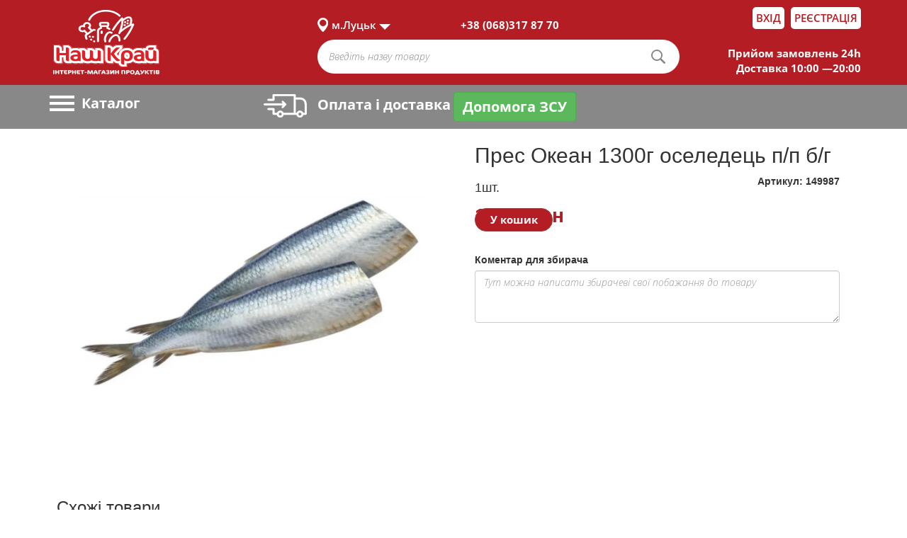

--- FILE ---
content_type: text/html; charset=UTF-8
request_url: https://shop.nashkraj.ua/lutsk/product/149987-pres-okean-1300g-oseledets-p-p-b-g
body_size: 12201
content:



<!DOCTYPE html>
<html>
<head lang="en">

    <!-- Global site tag (gtag.js) - Google Analytics -->
    <script>
        (function(i,s,o,g,r,a,m){i['GoogleAnalyticsObject']=r;i[r]=i[r]||function(){
            (i[r].q=i[r].q||[]).push(arguments)},i[r].l=1*new Date();a=s.createElement(o),
            m=s.getElementsByTagName(o)[0];a.async=1;a.src=g;m.parentNode.insertBefore(a,m)
        })(window,document,'script','//www.google-analytics.com/analytics.js','ga');
        ga('create', 'UA-57274480-1', 'auto');
        ga('send', 'pageview');
    </script>

    <!-- Google Tag Manager -->
    <script>(function(w,d,s,l,i){w[l]=w[l]||[];w[l].push({'gtm.start':
                new Date().getTime(),event:'gtm.js'});var f=d.getElementsByTagName(s)[0],
            j=d.createElement(s),dl=l!='dataLayer'?'&l='+l:'';j.async=true;j.src=
            'https://www.googletagmanager.com/gtm.js?id='+i+dl;f.parentNode.insertBefore(j,f);
        })(window,document,'script','dataLayer','GTM-MQC6F5Q');</script>
    <!-- End Google Tag Manager -->

    <meta http-equiv="content-type" content="text/html" charset="UTF-8">
    <link rel="shortcut icon" href="https://shop.nashkraj.ua/nk/images/favicon_new.png" type="image/png">
    <meta name="viewport" content="width=device-width,initial-scale=1.0">
    <title>    Прес Океан 1300г оселедець п/п б/г
</title>
    <meta name="description" content="">


    
    <meta property="og:locale" content="ua_UA">
    <meta property="og:title" content="    Прес Океан 1300г оселедець п/п б/г
" />
    <meta property="og:type" content="website" />
    <meta property="og:url" content="https://shop.nashkraj.ua/lutsk/product/149987-pres-okean-1300g-oseledets-p-p-b-g" />
    <meta property="og:image" content="https://shop.nashkraj.ua/nk/images/nkphoto.png" />
    <meta name="csrf-token" content="VGmoERKRVUKEbQP8EY0wjPCMlIHgwBXm5V2Do22l">

    <link rel="stylesheet" href="https://shop.nashkraj.ua/nk/css/owl.theme.default.css" />
    <link rel="stylesheet" href="https://shop.nashkraj.ua/nk/css/owl.carousel.css" />
    <link rel="stylesheet" href="https://shop.nashkraj.ua/nk/css/jquery.formstyler.css" />
    <link rel="stylesheet" href="https://shop.nashkraj.ua/nk/css/jquery-ui.css" />
    <link rel="stylesheet" href="https://shop.nashkraj.ua/nk/css/bootstrap.css" />
    <link rel="stylesheet" href="https://shop.nashkraj.ua/nk/css/jquery.bootstrap-touchspin.css" />
    <link rel="stylesheet" href="https://shop.nashkraj.ua/nk/css/style.css?v=16" />
    <link rel="stylesheet" href="https://shop.nashkraj.ua/nk/css/andrew.css" />
    <link rel="stylesheet" href="https://shop.nashkraj.ua/nk/css/dev.css" />
    <link rel="stylesheet" href="https://shop.nashkraj.ua/nk/css/font-awesome.css" />
    <link rel="stylesheet" href="https://shop.nashkraj.ua/nk/css/icons.css" />
    <link rel="stylesheet" href="https://use.fontawesome.com/releases/v5.3.1/css/all.css" integrity="sha384-mzrmE5qonljUremFsqc01SB46JvROS7bZs3IO2EmfFsd15uHvIt+Y8vEf7N7fWAU" crossorigin="anonymous">
    <link rel="stylesheet" href="https://shop.nashkraj.ua/nk/css/bootstrap-select.css" />
    <link rel="stylesheet" href="/js/libs/lobibox-master/dist/css/lobibox.css"/>
    <link rel="stylesheet" href="https://shop.nashkraj.ua/nk/css/lightzoom.css" />
    <script>
        window.Laravel = {"csrfToken":"VGmoERKRVUKEbQP8EY0wjPCMlIHgwBXm5V2Do22l"};
    </script>



    <!-- Facebook Pixel Code -->
    <script>
        !function(f,b,e,v,n,t,s)
        {if(f.fbq)return;n=f.fbq=function(){n.callMethod?
            n.callMethod.apply(n,arguments):n.queue.push(arguments)};
            if(!f._fbq)f._fbq=n;n.push=n;n.loaded=!0;n.version='2.0';
            n.queue=[];t=b.createElement(e);t.async=!0;
            t.src=v;s=b.getElementsByTagName(e)[0];
            s.parentNode.insertBefore(t,s)}(window,document,'script',
            'https://connect.facebook.net/en_US/fbevents.js');
        fbq('init', '577354392471715');
        fbq('track', 'PageView');
    </script>
    <noscript>
        <img height="1" width="1"
             src="https://www.facebook.com/tr?id=577354392471715&ev=PageView
&noscript=1"/>
    </noscript>
    <!-- End Facebook Pixel Code -->
</head>
<body>

<!-- Google Tag Manager (noscript) -->
<noscript><iframe src="https://www.googletagmanager.com/ns.html?id=GTM-MQC6F5Q"
                  height="0" width="0" style="display:none;visibility:hidden"></iframe></noscript>
<!-- End Google Tag Manager (noscript) -->

<div class="wrapper">
    <section id="main">

                    <div class="container">
                <div class="row">
                    <div id="link_return" class="clearfix">
                        <div class="col-lg-12 col-md-12 col-sm-12 col-xs-12 pad_0">
                            <div class="container_center clearfix">
                                <div class="link_return" >
                                    <p style="text-align: center;"><a href="http://shop.nashkraj.ua">Повернутися на робочу версію сайту</a><span style="color: white;"> Маєте зауваження? Напишіть нам! </span><a href="mailto:shop@nashkraj.com.ua">shop@nashkraj.com.ua</a></p>
                                </div>
                            </div>
                        </div>
                    </div>
                </div>
            </div>
                <div class="container container_height">
            <div class="row">
                                        <header>
                        <div class="header_up">
                            <div class="container_center clearfix perenos_1">
                                <div class="col-lg-12 col-md-12 col-sm-12 col-xs-12 pad_0 perenos_5">
                                    <div class="col-lg-4 col-md-4 col-sm-3 col-xs-4 pad_0 widht_4">
                                        <div class="logo logo_1">
                                            <a href="/">
                                                <img src="https://shop.nashkraj.ua/nk/images/logo_new_white.png" alt="Інтернет-магазин продуктів Наш Край">
                                            </a>
                                        </div>
                                    </div>
                                    <div class="col-lg-8 col-md-8 col-sm-9 col-xs-8 pad_0 widht_8 perenos_2">
                                        <div class="col-lg-12 col-md-12 col-sm-12 col-xs-12 pad_0 perenos_4">

                                            <div class="col-lg-3 col-md-3 col-sm-12 col-xs-12 pad_0 siti_perenos">
    <div class="siti">
        <ul class="siti_menu clearfix">
            <li class="siti_current">
                <a> 
                     
                        м.Луцьк
                                    </a>
                <ul class="sub_menu">
                    <li class="group_siti">
                        <ul>
                            <li class="title">Місто  </li>
                             
                                <li>
                                  <a data-href="/lutsk" >м.Луцьк</a>
                                </li>
                             
                                <li>
                                  <a data-href="/kovel" >м.Ковель</a>
                                </li>
                             
                                <li>
                                  <a data-href="/kamin-kashirskiy" >м.Камінь-Каширський</a>
                                </li>
                             
                                <li>
                                  <a data-href="/berdichiv" >м.Бердичів</a>
                                </li>
                             
                                <li>
                                  <a data-href="/zolochiv" >м.Золочів</a>
                                </li>
                             
                                <li>
                                  <a data-href="/krasiliv" >м.Красилів</a>
                                </li>
                                                    </ul>
<!--                        <ul>
                            <li class="title">Адреси магазинів</li>
                            <div id="load"></div>
                        </ul>-->
                    </li>
                </ul>
            </li>
        </ul>
    </div>
</div>
<div class="col-lg-5 col-md-5 col-sm-12 col-xs-12 pad_0 phons_perenos">
    <div class="phons">
                                    <span>+38 (068)317 87 70</span>
                        </div>
</div>

                                            <div class="col-lg-4 col-md-4 col-sm-6 col-xs-12 pad_0 group_log_perenos">
                                                <div class="group_log">

                                                    
                                                                                                                    <div class="login">
                                                                <a href="https://shop.nashkraj.ua/login">Вхід</a>
                                                            </div>
                                                            <div class="reg">
                                                                <a href="https://shop.nashkraj.ua/register">Реєстрація</a>
                                                            </div>
                                                        
                                                    
                                                </div>
                                            </div>
                                        </div>
                                        <div class="col-lg-12 col-md-12 col-sm-12 col-xs-12 pad_0 perenos">
                                            <style>
    .loading-image {
        position: absolute;
        top: 50%;
        left: 50%;
        z-index: 10;
    }
    .loader
    {
        display: none;
        width: 40px;
        height: 40px;
        position: relative;
        margin-left: -50px;
        margin-top: -64px;
        margin-right: 60px;
        float: right;
        z-index: 9999;
    }
    .search {
        display: none;
    }
</style>

<div class="col-lg-8 col-md-8 col-sm-9 col-xs-12 pad_0 widht_100">
    <div class="search clearfix">
        
            <form method="GET" action="https://shop.nashkraj.ua/lutsk/search/products" accept-charset="UTF-8">
                <div class="group_search clearfix">
                    <input type="search" name="product" class="search-field" id="search" value="" placeholder="Введіть назву товару">
                    <input type="submit" class="search-submit" value="">
                    <div class="loader">
                        <img class="loading-image" src="https://shop.nashkraj.ua/nk/images/search-preloader.gif" alt="loading..">
                    </div>
                    <input type="hidden" name="city" class="input_city" value="lutsk">
                </div>
                <div class="col-lg-12 clearfix" style="position: relative;">
                    <ul class="list-group">

                    </ul>
                </div>
            </form>
        
    </div>
</div>

                                            <div class="col-lg-4 col-md-4 col-sm-3 col-xs-12 pad_0 perenos_3">
    <div class="info">
          
            <span>Прийом замовлень 24h</span>
            <span>Доставка 10:00 —20:00</span>
            </div>
</div>
                                        </div>
                                    </div>
                                </div>
                            </div>
                        </div>
                        <div class="header_botom">
                            <div class="container_center clearfix">
                                <div class="col-lg-3 col-md-3 col-sm-2 col-xs-12 pad_0 perenos_menu static">
                                    <div class="catalog">
                                        <div class="header_menu">
                                            <a class="toggleMenu" href="#">
                                                <span class="icon_toggle"></span>
                                                <span class="icon_toggle"></span>
                                                <span class="icon_toggle"></span>
                                            </a>
                                            <span class="only">Каталог</span>
                                        </div>

                                        <div class="modal_cover">
                                            <div id="categories">
                                                <div class="categories_content">
                                                    <ul class="nav">

                                                        <li>
            <a href="lutsk/category/hlibobulochni-virobi"><div class="image">
                    <i style="font-size:25px;" class="icon-loaf"></i>
                </div>
                <span>Хлібобулочні вироби</span>
            </a>
            <ul><li><a href="/lutsk/category/hlibobulochni-virobi">Переглянути всі товари</a></li><li><a href="/lutsk/category/hlibobulochni-virobi/hlib">Хліб</a></li><li><a href="/lutsk/category/hlibobulochni-virobi/bulochni-virobi">Булочні вироби</a></li><li><a href="/lutsk/category/hlibobulochni-virobi/batoni-bageti">Батони, багети</a></li><li><a href="/lutsk/category/hlibobulochni-virobi/Vafel'ni-napivfabrikati-ta-lavash">Вафельні напівфабрикати та лаваш</a></li><li><a href="/lutsk/category/hlibobulochni-virobi/suhari-sushki">Сухарі, сушки</a></li></li></ul><li>
            <a href="lutsk/category/ovochi-frukti-gribi"><div class="image">
                    <i style="font-size:25px;" class="icon-carrot2"></i>
                </div>
                <span>Овочі, фрукти, гриби</span>
            </a>
            <ul><li><a href="/lutsk/category/ovochi-frukti-gribi">Переглянути всі товари</a></li><li><a href="/lutsk/category/ovochi-frukti-gribi/ovochi">Овочі</a></li><li><a href="/lutsk/category/ovochi-frukti-gribi/frukti">Фрукти</a></li><li><a href="/lutsk/category/ovochi-frukti-gribi/gribi">Гриби</a></li><li><a href="/lutsk/category/ovochi-frukti-gribi/zelen">Зелень</a></li><li><a href="/lutsk/category/ovochi-frukti-gribi/Suhofrukti">Сухофрукти</a></li><li><a href="/lutsk/category/ovochi-frukti-gribi/ovochi-v-marinadah">Овочі в маринадах</a></li></li></ul><li>
            <a href="lutsk/category/myaso"><div class="image">
                    <i style="font-size:25px;" class="icon-ham1"></i>
                </div>
                <span>М'ясо</span>
            </a>
            <ul><li><a href="/lutsk/category/myaso">Переглянути всі товари</a></li><li><a href="/lutsk/category/myaso/myaso-ptitsya">М'ясо птиця</a></li><li><a href="/lutsk/category/myaso/myaso-svinina">М'ясо свинина</a></li><li><a href="/lutsk/category/myaso/myaso-jalovichina">М'ясо яловичина</a></li><li><a href="/lutsk/category/myaso/myaso-krolyatina">М'ясо кролятина</a></li><li><a href="/lutsk/category/myaso/myaso-baranina">М'ясо баранина</a></li></li></ul><li>
            <a href="lutsk/category/solodoshhi-chipsi-sneki"><div class="image">
                    <i style="font-size:25px;" class="icon-candy1"></i>
                </div>
                <span>Солодощі, чіпси, снеки</span>
            </a>
            <ul><li><a href="/lutsk/category/solodoshhi-chipsi-sneki">Переглянути всі товари</a></li><li><a href="/lutsk/category/solodoshhi-chipsi-sneki/biskvitna-grupa">Бісквітна група</a></li><li><a href="/lutsk/category/solodoshhi-chipsi-sneki/shokolad">Шоколад</a></li><li><a href="/lutsk/category/solodoshhi-chipsi-sneki/tsukerki-shokoladni-fasovani">Цукерки шоколадні</a></li><li><a href="/lutsk/category/solodoshhi-chipsi-sneki/vafli-ta-vafelni-torti">Вафлі та вафельні торти</a></li><li><a href="/lutsk/category/solodoshhi-chipsi-sneki/kreker">Крекер</a></li><li><a href="/lutsk/category/solodoshhi-chipsi-sneki/pechivo-i-pryaniki">Печиво і пряники</a></li><li><a href="/lutsk/category/solodoshhi-chipsi-sneki/karamel">Карамель</a></li><li><a href="/lutsk/category/solodoshhi-chipsi-sneki/batonchiki">Батончики</a></li><li><a href="/lutsk/category/solodoshhi-chipsi-sneki/Inshi-konditerski-virobi">Інші кондитерські вироби</a></li><li><a href="/lutsk/category/solodoshhi-chipsi-sneki/Chips-sneki">Чіпси,снеки</a></li></li></ul><li>
            <a href="lutsk/category/bakaliya"><div class="image">
                    <i style="font-size:25px;" class="icon-jar"></i>
                </div>
                <span>Бакалія</span>
            </a>
            <ul><li><a href="/lutsk/category/bakaliya">Переглянути всі товари</a></li><li><a href="/lutsk/category/bakaliya/boroshno-krupi-makaroni">Борошно,крупи, макарони</a></li><li><a href="/lutsk/category/bakaliya/Konservi">Консервація м'ясна та рибна</a></li><li><a href="/lutsk/category/bakaliya/Olija-ocet">Олія, оцет</a></li><li><a href="/lutsk/category/bakaliya/spetsi">Спеції</a></li><li><a href="/lutsk/category/bakaliya/ketchupi-sousi-pasti-tomatni">Соуси, заправки</a></li><li><a href="/lutsk/category/bakaliya/gotovi-snidanki-shvidke-harchuvannja">Готові сніданки, швидке харчування</a></li><li><a href="/lutsk/category/bakaliya/diabetichne-harchuvannya">Діабетичне харчування</a></li><li><a href="/lutsk/category/bakaliya/olivki">Консервація овочева</a></li><li><a href="/lutsk/category/bakaliya/cukor-sil">Цукор, сіль</a></li><li><a href="/lutsk/category/bakaliya/drizhdzhi-margarin">Дріжджі, маргарин</a></li><li><a href="/lutsk/category/bakaliya/Moloko-zgushhene-pasti-shokoladni">Молоко згущене, пасти шоколадні</a></li><li><a href="/lutsk/category/bakaliya/harchovi-dobavki">Товари для випічки</a></li></li></ul><li>
            <a href="lutsk/category/vlasna-pekarnja"><div class="image">
                    <i style="font-size:25px;" class="icon-croisant2"></i>
                </div>
                <span>Власна пекарня</span>
            </a>
            <ul><li><a href="/lutsk/category/vlasna-pekarnja">Переглянути всі товари</a></li><li><a href="/lutsk/category/vlasna-pekarnja/zdobna-vipichka">Здобна випічка</a></li><li><a href="/lutsk/category/vlasna-pekarnja/virobi-z-solonogo-tista">Вироби з солоного тіста</a></li><li><a href="/lutsk/category/vlasna-pekarnja/hlib-batoni-bageti">Хліб, батони , багети</a></li><li><a href="/lutsk/category/vlasna-pekarnja/vipichka-kraїn-svitu">Випічка країн світу</a></li></li></ul><li>
            <a href="lutsk/category/kulinariya"><div class="image">
                    <i style="font-size:25px;" class="icon-restaurant"></i>
                </div>
                <span>Кулінарія</span>
            </a>
            <ul><li><a href="/lutsk/category/kulinariya">Переглянути всі товари</a></li><li><a href="/lutsk/category/kulinariya/holodna-kulinariya">Холодна кулінарія</a></li><li><a href="/lutsk/category/kulinariya/garyacha-kulinariya">Гаряча кулінарія</a></li><li><a href="/lutsk/category/kulinariya/napivfabrikati-kulinariya">Напівфарикатна кулінарія:шашлик, фарш</a></li></li></ul><li>
            <a href="lutsk/category/fast-fud-pica"><div class="image">
                    <i style="font-size:25px;" class="icon-pizza1"></i>
                </div>
                <span>Фаст Фуд , піца</span>
            </a>
            <ul><li><a href="/lutsk/category/fast-fud-pica">Переглянути всі товари</a></li><li><a href="/lutsk/category/fast-fud-pica/Pica">Піца</a></li><li><a href="/lutsk/category/fast-fud-pica/fast-fud">Фаст Фуд</a></li></li></ul><li>
            <a href="lutsk/category/torti-tistechka"><div class="image">
                    <i style="font-size:25px;" class="icon-cake2"></i>
                </div>
                <span>Власна кондитерська</span>
            </a>
            <ul><li><a href="/lutsk/category/torti-tistechka">Переглянути всі товари</a></li><li><a href="/lutsk/category/torti-tistechka/torti-ta-korzhi">Торти та десерти власного виробництва</a></li><li><a href="/lutsk/category/torti-tistechka/tistechka-keksi">Тістечка власного виробництва</a></li></li></ul><li>
            <a href="lutsk/category/chaj-kava"><div class="image">
                    <i style="font-size:25px;" class="none"></i>
                </div>
                <span>Чай, Кава</span>
            </a>
            <ul><li><a href="/lutsk/category/chaj-kava">Переглянути всі товари</a></li><li><a href="/lutsk/category/chaj-kava/kava-melena">Кава мелена</a></li><li><a href="/lutsk/category/chaj-kava/kava-rozchinna">Кава розчинна</a></li><li><a href="/lutsk/category/chaj-kava/chay-rozsypnyi">Чай розсипний</a></li><li><a href="/lutsk/category/chaj-kava/chay-v-paketikah">Чай в пакетиках</a></li><li><a href="/lutsk/category/chaj-kava/kavovi-sumishi-ta-napo">Кавові суміші та напої</a></li></li></ul><li>
            <a href="lutsk/category/dlja-ditej-ta-mam"><div class="image">
                    <i style="font-size:25px;" class="icon-measure-jar1"></i>
                </div>
                <span>Для дітей та мам</span>
            </a>
            <ul><li><a href="/lutsk/category/dlja-ditej-ta-mam">Переглянути всі товари</a></li><li><a href="/lutsk/category/dlja-ditej-ta-mam/ditjacha-gigiєna">Дитяча гігієна</a></li><li><a href="/lutsk/category/dlja-ditej-ta-mam/dityache-harchuvannya">Дитяче харчування</a></li><li><a href="/lutsk/category/dlja-ditej-ta-mam/ditjachi-igrashki-ta-aksesuari">Дитячі іграшки  та аксесуари</a></li></li></ul><li>
            <a href="lutsk/category/napoyi"><div class="image">
                    <i style="font-size:25px;" class="icon-bottle-1"></i>
                </div>
                <span>Напої</span>
            </a>
            <ul><li><a href="/lutsk/category/napoyi">Переглянути всі товари</a></li><li><a href="/lutsk/category/napoyi/voda-solodka">Вода солодка</a></li><li><a href="/lutsk/category/napoyi/voda-mineralna">Вода мінеральна</a></li><li><a href="/lutsk/category/napoyi/sokovi-napo">Сокові напої</a></li><li><a href="/lutsk/category/napoyi/voda-pitna">Вода питна</a></li><li><a href="/lutsk/category/napoyi/chay-holodniy">Чай холодний</a></li><li><a href="/lutsk/category/napoyi/energetiki">Енергетики</a></li><li><a href="/lutsk/category/napoyi/kvas">Квас</a></li><li><a href="/lutsk/category/napoyi/shampanske-dityache">Шампанське дитяче</a></li></li></ul><li>
            <a href="lutsk/category/Alkogol"><div class="image">
                    <i style="font-size:25px;" class="none"></i>
                </div>
                <span>Алкоголь, 18+</span>
            </a>
            <ul><li><a href="/lutsk/category/Alkogol">Переглянути всі товари</a></li><li><a href="/lutsk/category/Alkogol/pivo">Пиво</a></li><li><a href="/lutsk/category/Alkogol/slaboalkogolni-napo">Слабоалкогольні напої</a></li><li><a href="/lutsk/category/Alkogol/Gorilka-nastoyanki">Горілка, настоянки</a></li><li><a href="/lutsk/category/Alkogol/Konyak-brendi">Коньяк, бренді</a></li><li><a href="/lutsk/category/Alkogol/vino-vitchiznyane">Вино вітчизняне</a></li><li><a href="/lutsk/category/Alkogol/vino-importne">Вино імпортне</a></li><li><a href="/lutsk/category/Alkogol/vermuti-likeri-aperitivi">Вермути лікери аперитиви</a></li><li><a href="/lutsk/category/Alkogol/shampanski-vina">Шампанські вина</a></li><li><a href="/lutsk/category/Alkogol/Inshi-alkogolni-napoyi">Інші алкогольні напої</a></li></li></ul><li>
            <a href="lutsk/category/Myasoprodukti"><div class="image">
                    <i style="font-size:25px;" class="icon-sausage2"></i>
                </div>
                <span>М'ясопродукти</span>
            </a>
            <ul><li><a href="/lutsk/category/Myasoprodukti">Переглянути всі товари</a></li><li><a href="/lutsk/category/Myasoprodukti/kovbasi-vareni">Ковбаси варені</a></li><li><a href="/lutsk/category/Myasoprodukti/kovbasi-kopcheni">Ковбаси копчені</a></li><li><a href="/lutsk/category/Myasoprodukti/kopchenosti-vareno-kopcheni-sirokopcheni">Копченості варено-копчені, сирокопчені</a></li><li><a href="/lutsk/category/Myasoprodukti/shinki-vareni">Шинки варені</a></li><li><a href="/lutsk/category/Myasoprodukti/kuryachi-delikatesi-kopcheno-vareni">Курячі делікатеси копчено-варені</a></li><li><a href="/lutsk/category/Myasoprodukti/nefondovi-virobi">Нефондові вироби</a></li></li></ul><li>
            <a href="lutsk/category/siri"><div class="image">
                    <i style="font-size:25px;" class="icon-cheese1"></i>
                </div>
                <span>Сири</span>
            </a>
            <ul><li><a href="/lutsk/category/siri">Переглянути всі товари</a></li><li><a href="/lutsk/category/siri/sir-tverdij">Сир твердий</a></li><li><a href="/lutsk/category/siri/sir-rozsolnij">Сир розсольний</a></li><li><a href="/lutsk/category/siri/sir-myakij">Сир м`який</a></li><li><a href="/lutsk/category/siri/sir-plavlenij">Сир плавлений</a></li><li><a href="/lutsk/category/siri/sirkovi-virobi">Сиркові вироби</a></li></li></ul><li>
            <a href="lutsk/category/molokoprodukti-yaytsya"><div class="image">
                    <i style="font-size:25px;" class="icon-milk1"></i>
                </div>
                <span>Молокопродукти, яйця</span>
            </a>
            <ul><li><a href="/lutsk/category/molokoprodukti-yaytsya">Переглянути всі товари</a></li><li><a href="/lutsk/category/molokoprodukti-yaytsya/moloko">Молоко</a></li><li><a href="/lutsk/category/molokoprodukti-yaytsya/yaytsia">Яйця</a></li><li><a href="/lutsk/category/molokoprodukti-yaytsya/smetana">Сметана</a></li><li><a href="/lutsk/category/molokoprodukti-yaytsya/maslo">Масло</a></li><li><a href="/lutsk/category/molokoprodukti-yaytsya/sir-kislomolochniy">Сир кисломолочний</a></li><li><a href="/lutsk/category/molokoprodukti-yaytsya/yogurti">Йогурти</a></li><li><a href="/lutsk/category/molokoprodukti-yaytsya/kislomolochni-napo">Кисломолочні напої</a></li><li><a href="/lutsk/category/molokoprodukti-yaytsya/vershki">Вершки</a></li><li><a href="/lutsk/category/molokoprodukti-yaytsya/sirki-glazurovani">Сирки глазуровані</a></li><li><a href="/lutsk/category/molokoprodukti-yaytsya/margarin">Маргарин</a></li><li><a href="/lutsk/category/molokoprodukti-yaytsya/tistechka-molochne-zhele">Тістечка, молочне желе</a></li></li></ul><li>
            <a href="lutsk/category/napivfabrikati"><div class="image">
                    <i style="font-size:25px;" class="icon-roller1"></i>
                </div>
                <span>Напівфабрикати</span>
            </a>
            <ul><li><a href="/lutsk/category/napivfabrikati">Переглянути всі товари</a></li><li><a href="/lutsk/category/napivfabrikati/ovochi-frukti-zamorozheni">Овочі, фрукти заморожені</a></li><li><a href="/lutsk/category/napivfabrikati/napivfabrikati-z-tista-zamorozheni">Напівфабрикати з тіста заморожені</a></li><li><a href="/lutsk/category/napivfabrikati/napivfabrikati-z-myasa-zamorozheni">Напівфабрикати з мяса заморожені</a></li><li><a href="/lutsk/category/napivfabrikati/smachni-tradutsii">Смачні традиції</a></li></li></ul><li>
            <a href="lutsk/category/riba-moreprodukti"><div class="image">
                    <i style="font-size:25px;" class="icon-fish2"></i>
                </div>
                <span>Риба, морепродукти</span>
            </a>
            <ul><li><a href="/lutsk/category/riba-moreprodukti">Переглянути всі товари</a></li><li><a href="/lutsk/category/riba-moreprodukti/riba-svizha">Риба свіжа</a></li><li><a href="/lutsk/category/riba-moreprodukti/prigotovana-riba">Приготована риба</a></li><li><a href="/lutsk/category/riba-moreprodukti/moreprodukti">Морепродукти, продукти для суші</a></li></li></ul><li>
            <a href="lutsk/category/gigiyena"><div class="image">
                    <i style="font-size:25px;" class="icon-drop2"></i>
                </div>
                <span>Гігієна</span>
            </a>
            <ul><li><a href="/lutsk/category/gigiyena">Переглянути всі товари</a></li><li><a href="/lutsk/category/gigiyena/dezodoranti">Дезодоранти</a></li><li><a href="/lutsk/category/gigiyena/zasobi-dlya-golinnya-depilyatsi">Засоби для гоління, депіляції</a></li><li><a href="/lutsk/category/gigiyena/zasobi-dlya-volossya">Засоби для волосся</a></li><li><a href="/lutsk/category/gigiyena/zasobi-dlya-prannya-ta-doglyadu-za-tkaninam">Засоби для прання та догляду за тканинам</a></li><li><a href="/lutsk/category/gigiyena/zasobi-zhinocho-gigi-ni">Засоби жіночої гігієни</a></li><li><a href="/lutsk/category/gigiyena/zasobi-doglyadu-za-vzuttyam">Засоби догляду за взуттям</a></li><li><a href="/lutsk/category/gigiyena/zasobi-chistyachi-miyuchi-dlya-domu">Засоби чистячі, миючі для дому</a></li><li><a href="/lutsk/category/gigiyena/zasobi-po-doglyadu-za-rotovoyu-porozhninoyu">Засоби по догляду за ротовою порожниною</a></li><li><a href="/lutsk/category/gigiyena/insektitsidi-ta-repelenti">Інсектициди та репеленти</a></li><li><a href="/lutsk/category/gigiyena/kontratseptivi">Контрацептиви</a></li><li><a href="/lutsk/category/gigiyena/zasobi-kosmetichni">Засоби косметичні</a></li><li><a href="/lutsk/category/gigiyena/milo">Мило</a></li><li><a href="/lutsk/category/gigiyena/osvizhuvachi-povitrya">Освіжувачі повітря</a></li><li><a href="/lutsk/category/gigiyena/paperova-grupa">Паперова група</a></li><li><a href="/lutsk/category/gigiyena/antistatichni-zasobi-dlya-tkanin">Антистатичні засоби для тканин</a></li><li><a href="/lutsk/category/gigiyena/gel-dush-pina-dlya-vann-soli">Гель-душ, піна для ванн, солі</a></li></li></ul><li>
            <a href="lutsk/category/Morozivo"><div class="image">
                    <i style="font-size:25px;" class="icon-ice-cream2"></i>
                </div>
                <span>Морозиво</span>
            </a>
            <ul><li><a href="/lutsk/category/Morozivo">Переглянути всі товари</a></li><li><a href="/lutsk/category/Morozivo/morozivo-vagove">Морозиво вагове</a></li><li><a href="/lutsk/category/Morozivo/morozivo-portsiyne">Морозиво порційне</a></li><li><a href="/lutsk/category/Morozivo/morozivo-tortova-grupa-ruleti">Морозиво тортова група, рулети</a></li></li></ul><li>
            <a href="lutsk/category/Dlya-domu"><div class="image">
                    <i style="font-size:25px;" class="icon-tea-bag2"></i>
                </div>
                <span>Для дому</span>
            </a>
            <ul><li><a href="/lutsk/category/Dlya-domu">Переглянути всі товари</a></li><li><a href="/lutsk/category/Dlya-domu/lampochki">Лампочки</a></li><li><a href="/lutsk/category/Dlya-domu/pirotehnika">Піротехніка</a></li><li><a href="/lutsk/category/Dlya-domu/knigi-periodika">Книги, періодика</a></li><li><a href="/lutsk/category/Dlya-domu/odyag-vzuttya-aksesuari">Одяг, взуття, аксесуари</a></li><li><a href="/lutsk/category/Dlya-domu/suvenirna-produktsiya">Сувенірна продукція</a></li><li><a href="/lutsk/category/Dlya-domu/tekstil-dlya-domu">Текстиль для дому</a></li><li><a href="/lutsk/category/Dlya-domu/zapalnichki-sirniki">Запальнички, сірники</a></li><li><a href="/lutsk/category/Dlya-domu/odnorazoviy-posud">Одноразовий посуд</a></li><li><a href="/lutsk/category/Dlya-domu/avtomobilne-priladdya">Автомобільне приладдя</a></li><li><a href="/lutsk/category/Dlya-domu/fototovari">Фототовари</a></li><li><a href="/lutsk/category/Dlya-domu/kantstovari">Канцтовари</a></li><li><a href="/lutsk/category/Dlya-domu/predmeti-osobisto-gigi-ni">Предмети особистої гігієни</a></li><li><a href="/lutsk/category/Dlya-domu/gospodarcha-grupa">Господарча група</a></li><li><a href="/lutsk/category/Dlya-domu/vatna-produktsiya">Ватна продукція</a></li><li><a href="/lutsk/category/Dlya-domu/piknik">Пікнік</a></li><li><a href="/lutsk/category/Dlya-domu/elementi-zhivlennya-lihtari">Елементи живлення, ліхтарі</a></li><li><a href="/lutsk/category/Dlya-domu/Novorichna-produkciya">Новорічна продукція</a></li></li></ul><li>
            <a href="lutsk/category/Korm-dlya-tvarin-aksesuari"><div class="image">
                    <i style="font-size:25px;" class="icon-lettuce2"></i>
                </div>
                <span>Корм для тварин, аксесуари</span>
            </a>
            <ul><li><a href="/lutsk/category/Korm-dlya-tvarin-aksesuari">Переглянути всі товари</a></li><li><a href="/lutsk/category/Korm-dlya-tvarin-aksesuari/korm-dlya-sobak">Корм для собак</a></li><li><a href="/lutsk/category/Korm-dlya-tvarin-aksesuari/korm-dlya-kotiv">Корм для котів</a></li><li><a href="/lutsk/category/Korm-dlya-tvarin-aksesuari/korm-dlya-ptahiv">Корм для птахів</a></li><li><a href="/lutsk/category/Korm-dlya-tvarin-aksesuari/korm-dlya-rib">Корм для риб</a></li><li><a href="/lutsk/category/Korm-dlya-tvarin-aksesuari/korm-dlya-grizuniv">Корм для гризунів</a></li><li><a href="/lutsk/category/Korm-dlya-tvarin-aksesuari/aksesuari">Аксесуари</a></li><li><a href="/lutsk/category/Korm-dlya-tvarin-aksesuari/napovnyuvachi">Наповнювачі</a></li></li></ul>

                                                    </ul>
                                                </div>
                                            </div>
                                        </div>
                                    </div>
                                </div>
                                <div class="col-lg-5 col-md-5 col-sm-5 col-xs-6 pad_0 widht_900 none_768">
                                    <div class="col-lg-12 col-md-12 col-sm-12 col-xs-12 pad_0 delivery_768">
                                        <div class="delivery">
                                            <a href="https://shop.nashkraj.ua/lutsk/porterage"><img src="https://shop.nashkraj.ua/nk/images/delivery.png" alt="img">Оплата і доставка</a>
                                            <span>
                                                <a target="_blank" href="https://www.liqpay.ua/api/3/checkout?data=eyJ2ZXJzaW9uIjozLCJhY3Rpb24iOiJwYXlkb25hdGUiLCJhbW91bnQiOiIwIiwiY3VycmVuY3kiOiJVQUgiLCJkZXNjcmlwdGlvbiI6ItCX0LHRltGAINC60L7RiNGC0ZbQsiDQvdCwINGB0YPRhdC/0LDQudC60Lgg0LTQu9GPINCX0KHQoyIsInB1YmxpY19rZXkiOiJpNDgwMTA4MTE0NTYiLCJsYW5ndWFnZSI6InVrIn0=&signature=nRurUvKJm/42Ex4PkxS86TpHFvY=" class="btn btn-success">Допомога ЗСУ</a>
                                            </span>
                                        </div>

                                    </div>
                                </div>
                                <div class="col-lg-4 col-md-4 col-sm-5 col-xs-6 pad_0 widht_900 basket_768">
        <div class="basket"  style="display: none;"  >
              <a href="/cart/basket">
                  <img src="https://shop.nashkraj.ua/nk/images/shopping-cart.png" alt="img">
                  <span class="number"></span> <tag class="total"><tag>  грн
              </a>
        </div>
    </div>

                            </div>
                        </div>
                    </header>
                
    <link rel="stylesheet" href="https://shop.nashkraj.ua/nk/css/product.css?v=1" />
            </div>
        </div>
        
    <div class="container_center clearfix product-page">
        <div class="row">
            <div class="col-sm-12">






            </div>
        </div>
        <div class="row">
            <div class="col-sm-6 text-center">

                <img class="w-image-product" src="https://api.nashkraj.com.ua/img/149987.png" alt="Прес Океан 1300г оселедець п/п б/г">

                
                <div class="row">
                    <div class="col-sm-12 text-left">

                                            </div>
                </div>



            </div>
            <div class="col-sm-6">
                <div class="row">
                    <div class="col-sm-12">
                        <h2>Прес Океан 1300г оселедець п/п б/г</h2>
                    </div>
                </div>
                <div class="row">
                    <div class="col-sm-6 col-xs-6">
                                                                            <h4>1шт.</h4>
                                            </div>
                    <div class="col-sm-6 text-right col-xs-6">
                        <strong data-barcodes="4820087920895">Артикул: 149987</strong>
                    </div>
                </div>
                <div class="row">
                    <div class="col-sm-12">
                        <div class="price clearfix">
                            <span class="nice_price">189.6 грн</span>
                            <span class="old_price">
                                                             </span>
                        </div>
                    </div>
                </div>

                <div class="row">
                    <div class="col-sm-12">

                    </div>
                </div>

                <div class="row">
                    <div class="col-sm-12">
                        <div class="spinner">
                            <div class="form-group spinner_input" style="display: none;" >
                                <input id="productCnt" class="form-control" data-type="1" type="text" value=" 1 " name="prod_cnt" data-prod="149987">
                                <center>Сума: <span class="spanrow"> 0.00 </span>. грн</center>
                            </div>
                            <a                             onclick="addRow(this); gtag('event', 'add_to_cart', { 'event_category': 'koshyk', 'event_action': 'click', });"
                               data-prod="149987"  class="preview cart" data-category="10402086">У кошик</a>
                        </div>
                    </div>
                </div>

                                <div class="row">
                    <div class="col-sm-12 pt-30">
                        <div class="form-group">
                            <label for="comment">Коментар для збирача</label>
                            <textarea name="comment" placeholder="Тут можна написати збирачеві свої побажання до товару" class="form-control" id="comment-product-page" rows="3"></textarea>
                        </div>
                    </div>
                </div>
                
                <div class="row">
                    <div class="col-sm-12">

                                            </div>
                </div>

            </div>
        </div>

        <div class="row">
            <div class="col-sm-12 col-xs-12">
                <h3>Схожі товари</h3>
                <hr>


                <div class="gallery stock">

                    
                        <div class="image_group">
                            <div class="image2" data-id="149985">
                                <a href="https://shop.nashkraj.ua/lutsk/product/149985-pres-teremno-300g-oseledets-oliya">
                                    <div class="img" >
                                        <img src="https://api.nashkraj.com.ua/img/149985.png" alt="Прес Теремно 300г оселедець олія">
                                    </div>
                                </a>


                                                            </div>
                            <div class="teaser">
                                <div class="title">Прес Теремно 300г оселедець олія</div>
                                <div class="info">
                                    <div class="group">
                                        <span>Фасовка:</span>
                                        <span>
                                                                                                        шт.
                                                                                                </span>
                                    </div>
                                    <div class="group">
                                        <span>Артикул:</span><span>149985</span>
                                    </div>

                                    <div class="price clearfix">
                                        <span class="nice_price">92.1 грн</span>
                                        <span class="old_price">
                                                                                    </span>

                                    </div>
                                    <div class="spinner">
                                        <div class="form-group spinner_input" style="display: none;" >
                                            <input id="productCnt" class="form-control" data-type="1" type="text" value=" 1 " name="prod_cnt" data-prod="149985">
                                            <center>Сума: <span class="spanrow"> 0.00 </span>. грн</center>
                                        </div>
                                        <a                                         onclick="addRow(this); gtag('event', 'add_to_cart', { 'event_category': 'koshyk', 'event_action': 'click', });"
                                           data-prod="149985"  class="preview" data-category="10402086">У кошик</a>
                                    </div>

                                </div>
                            </div>
                        </div>

                    
                        <div class="image_group">
                            <div class="image2" data-id="141164">
                                <a href="https://shop.nashkraj.ua/lutsk/product/141164-pres-flotiliya-190g-shproti-v-olii">
                                    <div class="img" >
                                        <img src="https://api.nashkraj.com.ua/img/141164.jpg" alt="Прес Флотилія 190г Шпроти в олії">
                                    </div>
                                </a>


                                                            </div>
                            <div class="teaser">
                                <div class="title">Прес Флотилія 190г Шпроти в олії</div>
                                <div class="info">
                                    <div class="group">
                                        <span>Фасовка:</span>
                                        <span>
                                                                                                        шт.
                                                                                                </span>
                                    </div>
                                    <div class="group">
                                        <span>Артикул:</span><span>141164</span>
                                    </div>

                                    <div class="price clearfix">
                                        <span class="nice_price">47.2 грн</span>
                                        <span class="old_price">
                                                                                    </span>

                                    </div>
                                    <div class="spinner">
                                        <div class="form-group spinner_input" style="display: none;" >
                                            <input id="productCnt" class="form-control" data-type="1" type="text" value=" 1 " name="prod_cnt" data-prod="141164">
                                            <center>Сума: <span class="spanrow"> 0.00 </span>. грн</center>
                                        </div>
                                        <a                                         onclick="addRow(this); gtag('event', 'add_to_cart', { 'event_category': 'koshyk', 'event_action': 'click', });"
                                           data-prod="141164"  class="preview" data-category="10402086">У кошик</a>
                                    </div>

                                </div>
                            </div>
                        </div>

                    
                        <div class="image_group">
                            <div class="image2" data-id="149984">
                                <a href="https://shop.nashkraj.ua/lutsk/product/149984-pres-teremno-200g-oseledets-oliya">
                                    <div class="img" >
                                        <img src="https://api.nashkraj.com.ua/img/149984.png" alt="Прес Теремно 200г оселедець олія">
                                    </div>
                                </a>


                                                            </div>
                            <div class="teaser">
                                <div class="title">Прес Теремно 200г оселедець олія</div>
                                <div class="info">
                                    <div class="group">
                                        <span>Фасовка:</span>
                                        <span>
                                                                                                        шт.
                                                                                                </span>
                                    </div>
                                    <div class="group">
                                        <span>Артикул:</span><span>149984</span>
                                    </div>

                                    <div class="price clearfix">
                                        <span class="nice_price">66.2 грн</span>
                                        <span class="old_price">
                                                                                    </span>

                                    </div>
                                    <div class="spinner">
                                        <div class="form-group spinner_input" style="display: none;" >
                                            <input id="productCnt" class="form-control" data-type="1" type="text" value=" 1 " name="prod_cnt" data-prod="149984">
                                            <center>Сума: <span class="spanrow"> 0.00 </span>. грн</center>
                                        </div>
                                        <a                                         onclick="addRow(this); gtag('event', 'add_to_cart', { 'event_category': 'koshyk', 'event_action': 'click', });"
                                           data-prod="149984"  class="preview" data-category="10402086">У кошик</a>
                                    </div>

                                </div>
                            </div>
                        </div>

                    
                        <div class="image_group">
                            <div class="image2" data-id="293493">
                                <a href="https://shop.nashkraj.ua/lutsk/product/293493-pres-norven-300g-oseledets-po-skandinav">
                                    <div class="img" >
                                        <img src="https://api.nashkraj.com.ua/img/293493.jpg" alt="Прес Norven 300г Оселедець по-скандинав">
                                    </div>
                                </a>


                                                            </div>
                            <div class="teaser">
                                <div class="title">Прес Norven 300г Оселедець по-скандинав</div>
                                <div class="info">
                                    <div class="group">
                                        <span>Фасовка:</span>
                                        <span>
                                                                                                        шт.
                                                                                                </span>
                                    </div>
                                    <div class="group">
                                        <span>Артикул:</span><span>293493</span>
                                    </div>

                                    <div class="price clearfix">
                                        <span class="nice_price">118.9 грн</span>
                                        <span class="old_price">
                                                                                    </span>

                                    </div>
                                    <div class="spinner">
                                        <div class="form-group spinner_input" style="display: none;" >
                                            <input id="productCnt" class="form-control" data-type="1" type="text" value=" 1 " name="prod_cnt" data-prod="293493">
                                            <center>Сума: <span class="spanrow"> 0.00 </span>. грн</center>
                                        </div>
                                        <a                                         onclick="addRow(this); gtag('event', 'add_to_cart', { 'event_category': 'koshyk', 'event_action': 'click', });"
                                           data-prod="293493"  class="preview" data-category="10402086">У кошик</a>
                                    </div>

                                </div>
                            </div>
                        </div>

                    
                </div>


            </div>
        </div>

    </div>


        <footer>
        <div class="row">
            <div class="col-lg-12 col-md-12 col-sm-12 col-xs-12 pad_0">
                <div class="footer_up clearfix">
                    <div class="container_center clearfix">
                        <div class="col-lg-4 col-md-4 col-sm-12 col-xs-12 pad_0">
                            <div class="footer_left clearfix">
                                <div class="col-lg-6 col-md-6 col-sm-12 col-xs-12 pad_0">
                                    <ul class="clearfix">
                                        <li><a href="https://shop.nashkraj.ua/lutsk/about-us">Про компанію</a></li>
                                        <li><a href="https://shop.nashkraj.ua/lutsk/how-it-works">Як це працює</a></li>
                                        <li><a href="https://shop.nashkraj.ua/lutsk/porterage">Оплата та доставка</a></li>
                                        <li><a href="https://shop.nashkraj.ua/lutsk/comments">Відгуки</a></li>
                                    </ul>
                                </div>
                                <div class="col-lg-6 col-md-6 col-sm-12 col-xs-12 pad_0">
                                    <ul class="clearfix">
                                        <li><a href="https://shop.nashkraj.ua/lutsk/offer">Оферта</a></li>
                                        <li><a href="https://shop.nashkraj.ua/lutsk/recipe">Рецепти</a></li>
                                        <li><a href="https://shop.nashkraj.ua/register">Реєстрація</a></li>
                                                                                <li><a href="https://shop.nashkraj.ua/login">Вхід</a></li>
                                                                            </ul>
                                </div>
                            </div>
                        </div>
                        <div class="col-lg-4 col-md-4 col-sm-12 col-xs-12 pad_0">
                            <div class="footer_middle clearfix">
        <div class="col-lg-12 col-md-12 col-sm-12 col-xs-12 pad_0">
            <div class="phone">+38 (068)317 87 70</div>
        </div>
        <!-- <div class="col-lg-6 col-md-6 col-sm-12 col-xs-12 pad_0"> -->
            <!-- <div class="phone">+38 (068)317 87 70</div> -->
        </div>
    <!-- </div> -->
                        </div>
                        <div class="col-lg-4 col-md-4 col-sm-12 col-xs-12 pad_0">
                            <div class="footer_right clearfix">
                                <div class="col-lg-6 col-md-6 col-sm-12 col-xs-12 pad_0 none_767">
                                    <div class="delivery">
                                        <ul class="clearfix">
                                            <li>Прийом замовлень 24h</li>
                                            <li>Доставка 10:00
 — 20:00
</li>
                                        </ul>
                                    </div>
                                </div>
                                <div class="col-lg-6 col-md-6 col-sm-12 col-xs-12 pad_0">
                                    <div class="sosial">
                                        <a href="https://www.facebook.com/nashkraj.ua?ref=hl"><img src="https://shop.nashkraj.ua/nk/images/facebook_logo.png" alt="img"></a>
<!--                                        <a href=""><img src="https://shop.nashkraj.ua/nk/images/vk_logo.png" alt="img"></a>-->
                                    </div>
                                </div>
                            </div>
                        </div>
                    </div>
                </div>
            </div>
            <div class="col-lg-12 col-md-12 col-sm-12 col-xs-12 pad_0">
                <div class="footer_down clearfix">
                    <div class="container_center clearfix">
                        <div class="copyright">2026 shop.nashkraj.ua</div>
                    </div>
                </div>
            </div>
        </div>
        <div id="preview" title=""></div>


        <div class="modal fade" id="w-fix-permission" tabindex="-1" role="dialog" aria-labelledby="mySmallModalLabel">
            <div class="modal-dialog modal-sm" role="document">
                <div class="modal-content">
                    <div class="modal-header">
                        <button type="button" class="close" data-dismiss="modal" aria-label="Close"><span aria-hidden="true">&times;</span></button>
                        <h4 class="modal-title">Підтвердіть, що вам вже є 18</h4>
                    </div>
                    <div class="modal-body">
                        <p>Звертаємо увагу, що законодавством України заборонено продаж алкогольних напоїв та тютнових виробів особам, які не досягли 18 років.</p>
                    </div>
                    <div class="modal-footer">
                        <button type="button" class="btn btn-default" data-dismiss="modal">Ні, я молодше</button>
                        <button type="button" class="btn btn-primary w-yes-permission">Так, мені вже є 18</button>
                    </div>
                </div>
            </div>
        </div>

    </footer>
</div>
    <script src="https://shop.nashkraj.ua/nk/js/jquery.min.js"></script>
    <script src="https://shop.nashkraj.ua/nk/js/bootstrap.js"></script>
    <script src="https://shop.nashkraj.ua/nk/js/jquery.bootstrap-touchspin.js"></script>
    <script src="https://shop.nashkraj.ua/nk/js/jquery.formstyler.js"></script>
    <script src="https://shop.nashkraj.ua/nk/js/owl.carousel.js"></script>
    <script src="https://shop.nashkraj.ua/nk/js/masonry.pkgd.js"></script>
    <script src="https://shop.nashkraj.ua/nk/js/imagesloaded.pkgd.min.js"></script>
    <script src="https://shop.nashkraj.ua/nk/js/maskedinput.min.js"></script>
    <script src="https://shop.nashkraj.ua/nk/js/customJs.js"></script>
    <script src="https://shop.nashkraj.ua/nk/js/jquery-ui.js"></script>
    <script src="https://shop.nashkraj.ua/nk/js/bootstrap-select.js"></script>
    <script src="https://shop.nashkraj.ua/nk/js/script_2.js"></script>
    <script src="https://shop.nashkraj.ua/nk/js/main.js"></script>
    <script src="https://shop.nashkraj.ua/js/js_content.js?v=6"></script>
    <script src="https://shop.nashkraj.ua/nk/js/lightzoom.js"></script>

    <!-- Latest compiled and minified JavaScript -->

    <script>
        $('.lightzoom').lightzoom({
            isWindowClickClosing:  true
        });

        $('#search-recipe').on('keyup', function (e) {

            if (e.which !== 32) {
                let output = '';
                let value = $(this).val();
                let city = $('.input_city').val();
                let noWhitespaceValue = value.replace(/\s+/g, '');
                let noWhitespaceCount = noWhitespaceValue.length;
                if (noWhitespaceCount >= 3) {
                    let token  = $('meta[name=csrf-token]').attr('content');
                    $.ajaxSetup({ headers: { 'X-CSRF-TOKEN': token }});
                    $.ajax({
                        url: "https://shop.nashkraj.ua/recipe-search",
                        type: "post",
                        data: {
                            q: value,
                            city: city
                        },
                        beforeSend: function() {
                           // $('.loader').show()
                        },
                        success: function (data) {

                             if(data.length == 0) {
                                 output = '<li class="list-group-item link class"><span class="text-muted">Нічого не знайдено</span></li>';
                                 $('.list-group-recipe').html(output);
                             } else {
                                 $.each(data, function (key, val) {
                                     output += '<a href="'+val.url+'"><li class="list-group-item link"><span class="text-muted">' + val.title + '</span></li></a>';
                                     $('.list-group-recipe').html(output);
                                 });
                             }

                        },
                        complete: function() {
                           // $('.loader').hide();
                        }
                    })
                }
            }

        });

        $('#search').on('keyup', function (e) {

            var words = $('#search').val();
            var city = $('.input_city').val();
            var regex = new RegExp(words, "i");
            var output = '';

            if (e.which !== 32) {
                var value = $(this).val();
                var noWhitespaceValue = value.replace(/\s+/g, '');
                var noWhitespaceCount = noWhitespaceValue.length;
                if (noWhitespaceCount >= 3) {
                    $.ajax({
                        url: "https://shop.nashkraj.ua/lutsk/search/products",
                        type: "post",
                        data: {
                            words: words,
                            city: city
                        },
                        beforeSend: function() {
                            $('.loader').show()
                        },
                        success: function (data) {
                            // if(data.length == 0) {
                            //     output = '<li class="list-group-item link class"><span class="text-muted">Нічого не знайдено</span></li>';
                            //     $('.list-group').html(output);
                            // }
                            $.each(data, function(key, val) {
                                // console.log(data);
                                output += '<a href="' +  val.productUrl + '"><li class="list-group-item link class"><span class="text-muted">' +val.prod_name+ '</span></li></a>';
                                $('.list-group').html(output);

                            });

                        },
                        complete: function() {
                            $('.loader').hide();
                        }
                    })
                }
                if (noWhitespaceCount < 3) {
                    $('.list-group a').hide();
                }
            }
        });

        var id = window.location.hash;
        var id = id.replace(/\D/g,'');
        console.log(id);
        $(window).on('load',function(){
            if(window.location.hash) {
                preview( id );
            }
        });

            $(document).ready(function(){
                 $('.search-submit').prop('disabled',true);
                 $('#search').keyup(function(){
                     $('.search-submit').prop('disabled', this.value == "" ? true : false);
                 })
            });
    </script>
    <!--<link rel="stylesheet" href="js/libs/lobibox-master/dist/css/lobibox.css"/>-->
    <script src="/js/libs/lobibox-master/dist/js/lobibox.js"></script>
    <script>
        $(document).ready(function(){
            $('div.search').show();
        });


        // /public_html/public/js/libs/lobibox-master/dist/css/lobibox.css
        // /public_html/public/js/libs/lobibox-master/dist/js/lobibox.min.js


        $(document).ready(function() {

            $('.group_siti a').click(function(){
                var to = $(this).attr('data-href');

                $.ajax({
                    url: '/cart/city',
                    type: 'POST',
                    data: {_token: 'VGmoERKRVUKEbQP8EY0wjPCMlIHgwBXm5V2Do22l'},
                })
                .done(function(response) {
                    if(response.error){
                        Lobibox.confirm({
                        iconClass: false,
                        title: 'Змінити місто',
                        msg: 'При зміні міста вашу корзину буде очищено!<br> Ви дійсно бажаєте змінити місто?',
                        buttons:{yes:{text: 'Так',},no:{text: 'Ні',},},
                        callback: function(lobibox, type){
                            if(type == 'yes'){

                                $.ajax({
                                    url: '/cart/destroy',
                                    type: 'POST',
                                    data: {_token: 'VGmoERKRVUKEbQP8EY0wjPCMlIHgwBXm5V2Do22l'},
                                    success:function(resp){
                                        location.replace(to);
                                    }
                                })

                            }
                        }
                        });
                    }
                    if(response.error == 0){
                        location.replace(to);
                    }
                })

            })
        });

    </script>
    <style type="text/css">
        .lobibox {
            z-index: 9999;
        }
        .lobibox.lobibox-confirm .lobibox-header, .lobibox.lobibox-confirm .lobibox-footer {
            background-color: #b31d23;
        }
    </style>


<link rel="stylesheet" href="https://cdnjs.cloudflare.com/ajax/libs/bootstrap-touchspin/3.1.2/jquery.bootstrap-touchspin.min.css" />
<script src="https://cdnjs.cloudflare.com/ajax/libs/bootstrap-touchspin/3.1.2/jquery.bootstrap-touchspin.min.js"></script>
<link rel="stylesheet" href="https://cdnjs.cloudflare.com/ajax/libs/font-awesome/4.7.0/css/font-awesome.min.css" />
<style>
    .bootstrap-touchspin .input-group-btn-vertical i {
        font-size: 1.4em;
        color :#b31d23;
        top: -2px;
        left: 4px;
    }
</style>


<!-- BEGIN PLERDY CODE -->
<script type="text/javascript" defer>
    var _protocol = (("https:" == document.location.protocol) ? " https://" : " http://");
    var _site_hash_code = "f540ebdae5dfb56b690a6dd18ca77180";
    var _suid = 5123;
</script>
<script type="text/javascript" defer src="https://a.plerdy.com/public/js/click/main.js"></script>
<!-- END PLERDY CODE -->
</body>
</html>

--- FILE ---
content_type: text/css
request_url: https://shop.nashkraj.ua/nk/css/andrew.css
body_size: 235
content:
#main .privat_myform .error_info{
    display: block;
}
.header_up #search_product, .hidden{
    display: none;
}
.group_main h1.comment_auth{
    color: #31708f;
    text-align: center;
}
.privat_myform .privat_form{
    max-width: none;
}
.group_main .review_admin .info p{
    color: #B81F24;
}
.group_main .review_admin{
    margin: -15px 0 0 0;
}

--- FILE ---
content_type: text/css
request_url: https://shop.nashkraj.ua/nk/css/icons.css
body_size: 2012
content:
@font-face {
    font-family: 'icomoon';
    src:  url('../fonts/icomoon.eot');
    src:  url('../fonts/icomoon.eot') format('embedded-opentype'),
    url('../fonts/icomoon.ttf') format('truetype'),
    url('../fonts/icomoon.woff') format('woff'),
    url('../fonts/icomoon.svg') format('svg');
    font-weight: normal;
    font-style: normal;
}

[class^="icon-"], [class*=" icon-"] {
    /* use !important to prevent issues with browser extensions that change fonts */
    font-family: 'icomoon';
    speak: none;
    font-style: normal;
    font-weight: normal;
    font-variant: normal;
    text-transform: none;
    line-height: 1;

    /* Better Font Rendering =========== */
    -webkit-font-smoothing: antialiased;
    -moz-osx-font-smoothing: grayscale;
}

.icon-apple:before {
    content: "\e900";
}
.icon-apron:before {
    content: "\e901";
}
.icon-bacon:before {
    content: "\e902";
}
.icon-banana:before {
    content: "\e903";
}
.icon-beer:before {
    content: "\e904";
}
.icon-big-pot:before {
    content: "\e905";
}
.icon-blender:before {
    content: "\e906";
}
.icon-board:before {
    content: "\e907";
}
.icon-bottle:before {
    content: "\e908";
}
.icon-bottle-1:before {
    content: "\e909";
}
.icon-bottle-2:before {
    content: "\e90a";
}
.icon-bowl:before {
    content: "\e90b";
}
.icon-bread:before {
    content: "\e90c";
}
.icon-butcher-knife2:before {
    content: "\e90d";
}
.icon-cake:before {
    content: "\e90e";
}
.icon-candy:before {
    content: "\e90f";
}
.icon-carrot:before {
    content: "\e910";
}
.icon-celery:before {
    content: "\e911";
}
.icon-champagne:before {
    content: "\e912";
}
.icon-cheese:before {
    content: "\e913";
}
.icon-chef-hat:before {
    content: "\e914";
}
.icon-cherries:before {
    content: "\e915";
}
.icon-chicken:before {
    content: "\e916";
}
.icon-chilli2:before {
    content: "\e917";
}
.icon-chocolate2:before {
    content: "\e918";
}
.icon-chopsticks2:before {
    content: "\e919";
}
.icon-coffee-jar2:before {
    content: "\e91a";
}
.icon-colander:before {
    content: "\e91b";
}
.icon-cork-screw:before {
    content: "\e91c";
}
.icon-corn:before {
    content: "\e91d";
}
.icon-croisant:before {
    content: "\e91e";
}
.icon-cup:before {
    content: "\e91f";
}
.icon-cupcake:before {
    content: "\e920";
}
.icon-donnut:before {
    content: "\e921";
}
.icon-drop:before {
    content: "\e922";
}
.icon-egg:before {
    content: "\e923";
}
.icon-eggplant:before {
    content: "\e924";
}
.icon-fish2:before {
    content: "\e925";
}
.icon-fork2:before {
    content: "\e926";
}
.icon-fridge2:before {
    content: "\e927";
}
.icon-frying-pan:before {
    content: "\e928";
}
.icon-ginger:before {
    content: "\e929";
}
.icon-glass:before {
    content: "\e92a";
}
.icon-glass-1:before {
    content: "\e92b";
}
.icon-glove:before {
    content: "\e92c";
}
.icon-grapes:before {
    content: "\e92d";
}
.icon-grater:before {
    content: "\e92e";
}
.icon-ham:before {
    content: "\e92f";
}
.icon-hamburger:before {
    content: "\e930";
}
.icon-ice-cream:before {
    content: "\e931";
}
.icon-jar2:before {
    content: "\e932";
}
.icon-jar-12:before {
    content: "\e933";
}
.icon-knife2:before {
    content: "\e934";
}
.icon-knife-1:before {
    content: "\e935";
}
.icon-lemon:before {
    content: "\e936";
}
.icon-lettuce:before {
    content: "\e937";
}
.icon-loaf:before {
    content: "\e938";
}
.icon-lollipop:before {
    content: "\e939";
}
.icon-measure-jar:before {
    content: "\e93a";
}
.icon-microwave-oven:before {
    content: "\e93b";
}
.icon-milk:before {
    content: "\e93c";
}
.icon-mushroom:before {
    content: "\e93d";
}
.icon-oil:before {
    content: "\e93e";
}
.icon-onion2:before {
    content: "\e93f";
}
.icon-pepper2:before {
    content: "\e940";
}
.icon-pepper-12:before {
    content: "\e941";
}
.icon-pie:before {
    content: "\e942";
}
.icon-pitcher:before {
    content: "\e943";
}
.icon-pizza:before {
    content: "\e944";
}
.icon-plate:before {
    content: "\e945";
}
.icon-popsicle:before {
    content: "\e946";
}
.icon-pot:before {
    content: "\e947";
}
.icon-potatoes:before {
    content: "\e948";
}
.icon-pumpkin:before {
    content: "\e949";
}
.icon-recipes:before {
    content: "\e94a";
}
.icon-restaurant:before {
    content: "\e94b";
}
.icon-roller2:before {
    content: "\e94c";
}
.icon-salt2:before {
    content: "\e94d";
}
.icon-sausage2:before {
    content: "\e94e";
}
.icon-scale:before {
    content: "\e94f";
}
.icon-serving-spoon:before {
    content: "\e950";
}
.icon-soda:before {
    content: "\e951";
}
.icon-soup:before {
    content: "\e952";
}
.icon-spatula:before {
    content: "\e953";
}
.icon-spoon:before {
    content: "\e954";
}
.icon-steak:before {
    content: "\e955";
}
.icon-stove:before {
    content: "\e956";
}
.icon-strawberry:before {
    content: "\e957";
}
.icon-sushi:before {
    content: "\e958";
}
.icon-tea-bag2:before {
    content: "\e959";
}
.icon-teapot2:before {
    content: "\e95a";
}
.icon-toaster2:before {
    content: "\e95b";
}
.icon-tomatoe:before {
    content: "\e95c";
}
.icon-tray:before {
    content: "\e95d";
}
.icon-turnip:before {
    content: "\e95e";
}
.icon-vanilla:before {
    content: "\e95f";
}
.icon-watermelon:before {
    content: "\e960";
}
.icon-wheat:before {
    content: "\e961";
}
.icon-whisk:before {
    content: "\e962";
}
.icon-wine:before {
    content: "\e963";
}
.icon-apple1:before {
    content: "\e964";
}
.icon-apple2:before {
    content: "\e965";
}
.icon-apron2:before {
    content: "\e966";
}
.icon-bacon2:before {
    content: "\e967";
}
.icon-banana2:before {
    content: "\e968";
}
.icon-beer1:before {
    content: "\e969";
}
.icon-big-pot1:before {
    content: "\e96a";
}
.icon-blender1:before {
    content: "\e96b";
}
.icon-board1:before {
    content: "\e96c";
}
.icon-bottle1:before {
    content: "\e96d";
}
.icon-bottle-11:before {
    content: "\e96e";
}
.icon-bottle-21:before {
    content: "\e96f";
}
.icon-bowl1:before {
    content: "\e970";
}
.icon-bread1:before {
    content: "\e971";
}
.icon-butcher-knife:before {
    content: "\e972";
}
.icon-cake2:before {
    content: "\e973";
}
.icon-candy2:before {
    content: "\e974";
}
.icon-carrot2:before {
    content: "\e975";
}
.icon-celery1:before {
    content: "\e976";
}
.icon-champagne1:before {
    content: "\e977";
}
.icon-cheese1:before {
    content: "\e978";
}
.icon-chef-hat1:before {
    content: "\e979";
}
.icon-cherries1:before {
    content: "\e97a";
}
.icon-chicken1:before {
    content: "\e97b";
}
.icon-chilli:before {
    content: "\e97c";
}
.icon-chocolate:before {
    content: "\e97d";
}
.icon-chopsticks:before {
    content: "\e97e";
}
.icon-coffee-jar:before {
    content: "\e97f";
}
.icon-colander2:before {
    content: "\e980";
}
.icon-cork-screw2:before {
    content: "\e981";
}
.icon-corn2:before {
    content: "\e982";
}
.icon-croisant1:before {
    content: "\e983";
}
.icon-cup1:before {
    content: "\e984";
}
.icon-cupcake1:before {
    content: "\e985";
}
.icon-donnut1:before {
    content: "\e986";
}
.icon-drop1:before {
    content: "\e987";
}
.icon-egg1:before {
    content: "\e988";
}
.icon-eggplant1:before {
    content: "\e989";
}
.icon-fish:before {
    content: "\e98a";
}
.icon-fork:before {
    content: "\e98b";
}
.icon-fridge:before {
    content: "\e98c";
}
.icon-frying-pan2:before {
    content: "\e98d";
}
.icon-ginger2:before {
    content: "\e98e";
}
.icon-glass2:before {
    content: "\e98f";
}
.icon-glass-11:before {
    content: "\e990";
}
.icon-glove1:before {
    content: "\e991";
}
.icon-grapes1:before {
    content: "\e992";
}
.icon-grater1:before {
    content: "\e993";
}
.icon-ham1:before {
    content: "\e994";
}
.icon-hamburger1:before {
    content: "\e995";
}
.icon-ice-cream1:before {
    content: "\e996";
}
.icon-jar:before {
    content: "\e997";
}
.icon-jar-1:before {
    content: "\e998";
}
.icon-knife:before {
    content: "\e999";
}
.icon-knife-12:before {
    content: "\e99a";
}
.icon-lemon2:before {
    content: "\e99b";
}
.icon-lettuce2:before {
    content: "\e99c";
}
.icon-loaf1:before {
    content: "\e99d";
}
.icon-lollipop1:before {
    content: "\e99e";
}
.icon-measure-jar1:before {
    content: "\e99f";
}
.icon-microwave-oven1:before {
    content: "\e9a0";
}
.icon-milk1:before {
    content: "\e9a1";
}
.icon-mushroom1:before {
    content: "\e9a2";
}
.icon-oil1:before {
    content: "\e9a3";
}
.icon-onion:before {
    content: "\e9a4";
}
.icon-pepper:before {
    content: "\e9a5";
}
.icon-pepper-1:before {
    content: "\e9a6";
}
.icon-pie2:before {
    content: "\e9a7";
}
.icon-pitcher2:before {
    content: "\e9a8";
}
.icon-pizza2:before {
    content: "\e9a9";
}
.icon-plate1:before {
    content: "\e9aa";
}
.icon-popsicle1:before {
    content: "\e9ab";
}
.icon-pot1:before {
    content: "\e9ac";
}
.icon-potatoes1:before {
    content: "\e9ad";
}
.icon-pumpkin1:before {
    content: "\e9ae";
}
.icon-recipes1:before {
    content: "\e9af";
}
.icon-restaurant1:before {
    content: "\e9b0";
}
.icon-roller:before {
    content: "\e9b1";
}
.icon-salt:before {
    content: "\e9b2";
}
.icon-sausage:before {
    content: "\e9b3";
}
.icon-scale2:before {
    content: "\e9b4";
}
.icon-serving-spoon2:before {
    content: "\e9b5";
}
.icon-soda2:before {
    content: "\e9b6";
}
.icon-soup1:before {
    content: "\e9b7";
}
.icon-spatula1:before {
    content: "\e9b8";
}
.icon-spoon1:before {
    content: "\e9b9";
}
.icon-steak1:before {
    content: "\e9ba";
}
.icon-stove1:before {
    content: "\e9bb";
}
.icon-strawberry1:before {
    content: "\e9bc";
}
.icon-sushi1:before {
    content: "\e9bd";
}
.icon-tea-bag:before {
    content: "\e9be";
}
.icon-teapot:before {
    content: "\e9bf";
}
.icon-toaster:before {
    content: "\e9c0";
}
.icon-tomatoe2:before {
    content: "\e9c1";
}
.icon-tray2:before {
    content: "\e9c2";
}
.icon-turnip2:before {
    content: "\e9c3";
}
.icon-vanilla1:before {
    content: "\e9c4";
}
.icon-watermelon1:before {
    content: "\e9c5";
}
.icon-wheat1:before {
    content: "\e9c6";
}
.icon-whisk1:before {
    content: "\e9c7";
}
.icon-wine1:before {
    content: "\e9c8";
}
.icon-apple3:before {
    content: "\e9c9";
}
.icon-apron1:before {
    content: "\e9ca";
}
.icon-bacon1:before {
    content: "\e9cb";
}
.icon-banana1:before {
    content: "\e9cc";
}
.icon-beer2:before {
    content: "\e9cd";
}
.icon-big-pot2:before {
    content: "\e9ce";
}
.icon-blender2:before {
    content: "\e9cf";
}
.icon-board2:before {
    content: "\e9d0";
}
.icon-bottle2:before {
    content: "\e9d1";
}
.icon-bottle-12:before {
    content: "\e9d2";
}
.icon-bottle-22:before {
    content: "\e9d3";
}
.icon-bowl2:before {
    content: "\e9d4";
}
.icon-bread2:before {
    content: "\e9d5";
}
.icon-butcher-knife1:before {
    content: "\e9d6";
}
.icon-cake1:before {
    content: "\e9d7";
}
.icon-candy1:before {
    content: "\e9d8";
}
.icon-carrot1:before {
    content: "\e9d9";
}
.icon-celery2:before {
    content: "\e9da";
}
.icon-champagne2:before {
    content: "\e9db";
}
.icon-cheese2:before {
    content: "\e9dc";
}
.icon-chef-hat2:before {
    content: "\e9dd";
}
.icon-cherries2:before {
    content: "\e9de";
}
.icon-chicken2:before {
    content: "\e9df";
}
.icon-chilli1:before {
    content: "\e9e0";
}
.icon-chocolate1:before {
    content: "\e9e1";
}
.icon-chopsticks1:before {
    content: "\e9e2";
}
.icon-coffee-jar1:before {
    content: "\e9e3";
}
.icon-colander1:before {
    content: "\e9e4";
}
.icon-cork-screw1:before {
    content: "\e9e5";
}
.icon-corn1:before {
    content: "\e9e6";
}
.icon-croisant2:before {
    content: "\e9e7";
}
.icon-cup2:before {
    content: "\e9e8";
}
.icon-cupcake2:before {
    content: "\e9e9";
}
.icon-donnut2:before {
    content: "\e9ea";
}
.icon-drop2:before {
    content: "\e9eb";
}
.icon-egg2:before {
    content: "\e9ec";
}
.icon-eggplant2:before {
    content: "\e9ed";
}
.icon-fish1:before {
    content: "\e9ee";
}
.icon-fork1:before {
    content: "\e9ef";
}
.icon-fridge1:before {
    content: "\e9f0";
}
.icon-frying-pan1:before {
    content: "\e9f1";
}
.icon-ginger1:before {
    content: "\e9f2";
}
.icon-glass1:before {
    content: "\e9f3";
}
.icon-glass-12:before {
    content: "\e9f4";
}
.icon-glove2:before {
    content: "\e9f5";
}
.icon-grapes2:before {
    content: "\e9f6";
}
.icon-grater2:before {
    content: "\e9f7";
}
.icon-ham2:before {
    content: "\e9f8";
}
.icon-hamburger2:before {
    content: "\e9f9";
}
.icon-ice-cream2:before {
    content: "\e9fa";
}
.icon-jar1:before {
    content: "\e9fb";
}
.icon-jar-11:before {
    content: "\e9fc";
}
.icon-knife1:before {
    content: "\e9fd";
}
.icon-knife-11:before {
    content: "\e9fe";
}
.icon-lemon1:before {
    content: "\e9ff";
}
.icon-lettuce1:before {
    content: "\ea00";
}
.icon-loaf2:before {
    content: "\ea01";
}
.icon-lollipop2:before {
    content: "\ea02";
}
.icon-measure-jar2:before {
    content: "\ea03";
}
.icon-microwave-oven2:before {
    content: "\ea04";
}
.icon-milk2:before {
    content: "\ea05";
}
.icon-mushroom2:before {
    content: "\ea06";
}
.icon-oil2:before {
    content: "\ea07";
}
.icon-onion1:before {
    content: "\ea08";
}
.icon-pepper1:before {
    content: "\ea09";
}
.icon-pepper-11:before {
    content: "\ea0a";
}
.icon-pie1:before {
    content: "\ea0b";
}
.icon-pitcher1:before {
    content: "\ea0c";
}
.icon-pizza1:before {
    content: "\ea0d";
}
.icon-plate2:before {
    content: "\ea0e";
}
.icon-popsicle2:before {
    content: "\ea0f";
}
.icon-pot2:before {
    content: "\ea10";
}
.icon-potatoes2:before {
    content: "\ea11";
}
.icon-pumpkin2:before {
    content: "\ea12";
}
.icon-recipes2:before {
    content: "\ea13";
}
.icon-restaurant2:before {
    content: "\ea14";
}
.icon-roller1:before {
    content: "\ea15";
}
.icon-salt1:before {
    content: "\ea16";
}
.icon-sausage1:before {
    content: "\ea17";
}
.icon-scale1:before {
    content: "\ea18";
}
.icon-serving-spoon1:before {
    content: "\ea19";
}
.icon-soda1:before {
    content: "\ea1a";
}
.icon-soup2:before {
    content: "\ea1b";
}
.icon-spatula2:before {
    content: "\ea1c";
}
.icon-spoon2:before {
    content: "\ea1d";
}
.icon-steak2:before {
    content: "\ea1e";
}
.icon-stove2:before {
    content: "\ea1f";
}
.icon-strawberry2:before {
    content: "\ea20";
}
.icon-sushi2:before {
    content: "\ea21";
}
.icon-tea-bag1:before {
    content: "\ea22";
}
.icon-teapot1:before {
    content: "\ea23";
}
.icon-toaster1:before {
    content: "\ea24";
}
.icon-tomatoe1:before {
    content: "\ea25";
}
.icon-tray1:before {
    content: "\ea26";
}
.icon-turnip1:before {
    content: "\ea27";
}
.icon-vanilla2:before {
    content: "\ea28";
}
.icon-watermelon2:before {
    content: "\ea29";
}
.icon-wheat2:before {
    content: "\ea2a";
}
.icon-whisk2:before {
    content: "\ea2b";
}
.icon-wine2:before {
    content: "\ea2c";
}


--- FILE ---
content_type: application/javascript
request_url: https://shop.nashkraj.ua/nk/js/jquery.min.js
body_size: 37835
content:
/*! jQuery v1.11.3 | (c) 2005, 2015 jQuery Foundation, Inc. | jquery.org/license */
!function (a, b) {
    "object" == typeof module && "object" == typeof module.exports ? module.exports = a.document ? b(a, !0) : function (a) {
        if (!a.document)throw new Error("jQuery requires a window with a document");
        return b(a)
    } : b(a)
}("undefined" != typeof window ? window : this, function (a, b) {
    var c = [], d = c.slice, e = c.concat, f = c.push, g = c.indexOf, h = {}, i = h.toString, j = h.hasOwnProperty, k = {}, l = "1.11.3", m = function (a, b) {
        return new m.fn.init(a, b)
    }, n = /^[\s\uFEFF\xA0]+|[\s\uFEFF\xA0]+$/g, o = /^-ms-/, p = /-([\da-z])/gi, q = function (a, b) {
        return b.toUpperCase()
    };
    m.fn = m.prototype = {
        jquery: l, constructor: m, selector: "", length: 0, toArray: function () {
            return d.call(this)
        }, get: function (a) {
            return null != a ? 0 > a ? this[a + this.length] : this[a] : d.call(this)
        }, pushStack: function (a) {
            var b = m.merge(this.constructor(), a);
            return b.prevObject = this, b.context = this.context, b
        }, each: function (a, b) {
            return m.each(this, a, b)
        }, map: function (a) {
            return this.pushStack(m.map(this, function (b, c) {
                return a.call(b, c, b)
            }))
        }, slice: function () {
            return this.pushStack(d.apply(this, arguments))
        }, first: function () {
            return this.eq(0)
        }, last: function () {
            return this.eq(-1)
        }, eq: function (a) {
            var b = this.length, c = +a + (0 > a ? b : 0);
            return this.pushStack(c >= 0 && b > c ? [this[c]] : [])
        }, end: function () {
            return this.prevObject || this.constructor(null)
        }, push: f, sort: c.sort, splice: c.splice
    }, m.extend = m.fn.extend = function () {
        var a, b, c, d, e, f, g = arguments[0] || {}, h = 1, i = arguments.length, j = !1;
        for ("boolean" == typeof g && (j = g, g = arguments[h] || {}, h++), "object" == typeof g || m.isFunction(g) || (g = {}), h === i && (g = this, h--); i > h; h++)if (null != (e = arguments[h]))for (d in e)a = g[d], c = e[d], g !== c && (j && c && (m.isPlainObject(c) || (b = m.isArray(c))) ? (b ? (b = !1, f = a && m.isArray(a) ? a : []) : f = a && m.isPlainObject(a) ? a : {}, g[d] = m.extend(j, f, c)) : void 0 !== c && (g[d] = c));
        return g
    }, m.extend({
        expando: "jQuery" + (l + Math.random()).replace(/\D/g, ""), isReady: !0, error: function (a) {
            throw new Error(a)
        }, noop: function () {
        }, isFunction: function (a) {
            return "function" === m.type(a)
        }, isArray: Array.isArray || function (a) {
            return "array" === m.type(a)
        }, isWindow: function (a) {
            return null != a && a == a.window
        }, isNumeric: function (a) {
            return !m.isArray(a) && a - parseFloat(a) + 1 >= 0
        }, isEmptyObject: function (a) {
            var b;
            for (b in a)return !1;
            return !0
        }, isPlainObject: function (a) {
            var b;
            if (!a || "object" !== m.type(a) || a.nodeType || m.isWindow(a))return !1;
            try {
                if (a.constructor && !j.call(a, "constructor") && !j.call(a.constructor.prototype, "isPrototypeOf"))return !1
            } catch (c) {
                return !1
            }
            if (k.ownLast)for (b in a)return j.call(a, b);
            for (b in a);
            return void 0 === b || j.call(a, b)
        }, type: function (a) {
            return null == a ? a + "" : "object" == typeof a || "function" == typeof a ? h[i.call(a)] || "object" : typeof a
        }, globalEval: function (b) {
            b && m.trim(b) && (a.execScript || function (b) {
                a.eval.call(a, b)
            })(b)
        }, camelCase: function (a) {
            return a.replace(o, "ms-").replace(p, q)
        }, nodeName: function (a, b) {
            return a.nodeName && a.nodeName.toLowerCase() === b.toLowerCase()
        }, each: function (a, b, c) {
            var d, e = 0, f = a.length, g = r(a);
            if (c) {
                if (g) {
                    for (; f > e; e++)if (d = b.apply(a[e], c), d === !1)break
                } else for (e in a)if (d = b.apply(a[e], c), d === !1)break
            } else if (g) {
                for (; f > e; e++)if (d = b.call(a[e], e, a[e]), d === !1)break
            } else for (e in a)if (d = b.call(a[e], e, a[e]), d === !1)break;
            return a
        }, trim: function (a) {
            return null == a ? "" : (a + "").replace(n, "")
        }, makeArray: function (a, b) {
            var c = b || [];
            return null != a && (r(Object(a)) ? m.merge(c, "string" == typeof a ? [a] : a) : f.call(c, a)), c
        }, inArray: function (a, b, c) {
            var d;
            if (b) {
                if (g)return g.call(b, a, c);
                for (d = b.length, c = c ? 0 > c ? Math.max(0, d + c) : c : 0; d > c; c++)if (c in b && b[c] === a)return c
            }
            return -1
        }, merge: function (a, b) {
            var c = +b.length, d = 0, e = a.length;
            while (c > d)a[e++] = b[d++];
            if (c !== c)while (void 0 !== b[d])a[e++] = b[d++];
            return a.length = e, a
        }, grep: function (a, b, c) {
            for (var d, e = [], f = 0, g = a.length, h = !c; g > f; f++)d = !b(a[f], f), d !== h && e.push(a[f]);
            return e
        }, map: function (a, b, c) {
            var d, f = 0, g = a.length, h = r(a), i = [];
            if (h)for (; g > f; f++)d = b(a[f], f, c), null != d && i.push(d); else for (f in a)d = b(a[f], f, c), null != d && i.push(d);
            return e.apply([], i)
        }, guid: 1, proxy: function (a, b) {
            var c, e, f;
            return "string" == typeof b && (f = a[b], b = a, a = f), m.isFunction(a) ? (c = d.call(arguments, 2), e = function () {
                return a.apply(b || this, c.concat(d.call(arguments)))
            }, e.guid = a.guid = a.guid || m.guid++, e) : void 0
        }, now: function () {
            return +new Date
        }, support: k
    }), m.each("Boolean Number String Function Array Date RegExp Object Error".split(" "), function (a, b) {
        h["[object " + b + "]"] = b.toLowerCase()
    });
    function r(a) {
        var b = "length" in a && a.length, c = m.type(a);
        return "function" === c || m.isWindow(a) ? !1 : 1 === a.nodeType && b ? !0 : "array" === c || 0 === b || "number" == typeof b && b > 0 && b - 1 in a
    }

    var s = function (a) {
        var b, c, d, e, f, g, h, i, j, k, l, m, n, o, p, q, r, s, t, u = "sizzle" + 1 * new Date, v = a.document, w = 0, x = 0, y = ha(), z = ha(), A = ha(), B = function (a, b) {
            return a === b && (l = !0), 0
        }, C = 1 << 31, D = {}.hasOwnProperty, E = [], F = E.pop, G = E.push, H = E.push, I = E.slice, J = function (a, b) {
            for (var c = 0, d = a.length; d > c; c++)if (a[c] === b)return c;
            return -1
        }, K = "checked|selected|async|autofocus|autoplay|controls|defer|disabled|hidden|ismap|loop|multiple|open|readonly|required|scoped", L = "[\\x20\\t\\r\\n\\f]", M = "(?:\\\\.|[\\w-]|[^\\x00-\\xa0])+", N = M.replace("w", "w#"), O = "\\[" + L + "*(" + M + ")(?:" + L + "*([*^$|!~]?=)" + L + "*(?:'((?:\\\\.|[^\\\\'])*)'|\"((?:\\\\.|[^\\\\\"])*)\"|(" + N + "))|)" + L + "*\\]", P = ":(" + M + ")(?:\\((('((?:\\\\.|[^\\\\'])*)'|\"((?:\\\\.|[^\\\\\"])*)\")|((?:\\\\.|[^\\\\()[\\]]|" + O + ")*)|.*)\\)|)", Q = new RegExp(L + "+", "g"), R = new RegExp("^" + L + "+|((?:^|[^\\\\])(?:\\\\.)*)" + L + "+$", "g"), S = new RegExp("^" + L + "*," + L + "*"), T = new RegExp("^" + L + "*([>+~]|" + L + ")" + L + "*"), U = new RegExp("=" + L + "*([^\\]'\"]*?)" + L + "*\\]", "g"), V = new RegExp(P), W = new RegExp("^" + N + "$"), X = {
            ID: new RegExp("^#(" + M + ")"),
            CLASS: new RegExp("^\\.(" + M + ")"),
            TAG: new RegExp("^(" + M.replace("w", "w*") + ")"),
            ATTR: new RegExp("^" + O),
            PSEUDO: new RegExp("^" + P),
            CHILD: new RegExp("^:(only|first|last|nth|nth-last)-(child|of-type)(?:\\(" + L + "*(even|odd|(([+-]|)(\\d*)n|)" + L + "*(?:([+-]|)" + L + "*(\\d+)|))" + L + "*\\)|)", "i"),
            bool: new RegExp("^(?:" + K + ")$", "i"),
            needsContext: new RegExp("^" + L + "*[>+~]|:(even|odd|eq|gt|lt|nth|first|last)(?:\\(" + L + "*((?:-\\d)?\\d*)" + L + "*\\)|)(?=[^-]|$)", "i")
        }, Y = /^(?:input|select|textarea|button)$/i, Z = /^h\d$/i, $ = /^[^{]+\{\s*\[native \w/, _ = /^(?:#([\w-]+)|(\w+)|\.([\w-]+))$/, aa = /[+~]/, ba = /'|\\/g, ca = new RegExp("\\\\([\\da-f]{1,6}" + L + "?|(" + L + ")|.)", "ig"), da = function (a, b, c) {
            var d = "0x" + b - 65536;
            return d !== d || c ? b : 0 > d ? String.fromCharCode(d + 65536) : String.fromCharCode(d >> 10 | 55296, 1023 & d | 56320)
        }, ea = function () {
            m()
        };
        try {
            H.apply(E = I.call(v.childNodes), v.childNodes), E[v.childNodes.length].nodeType
        } catch (fa) {
            H = {
                apply: E.length ? function (a, b) {
                    G.apply(a, I.call(b))
                } : function (a, b) {
                    var c = a.length, d = 0;
                    while (a[c++] = b[d++]);
                    a.length = c - 1
                }
            }
        }
        function ga(a, b, d, e) {
            var f, h, j, k, l, o, r, s, w, x;
            if ((b ? b.ownerDocument || b : v) !== n && m(b), b = b || n, d = d || [], k = b.nodeType, "string" != typeof a || !a || 1 !== k && 9 !== k && 11 !== k)return d;
            if (!e && p) {
                if (11 !== k && (f = _.exec(a)))if (j = f[1]) {
                    if (9 === k) {
                        if (h = b.getElementById(j), !h || !h.parentNode)return d;
                        if (h.id === j)return d.push(h), d
                    } else if (b.ownerDocument && (h = b.ownerDocument.getElementById(j)) && t(b, h) && h.id === j)return d.push(h), d
                } else {
                    if (f[2])return H.apply(d, b.getElementsByTagName(a)), d;
                    if ((j = f[3]) && c.getElementsByClassName)return H.apply(d, b.getElementsByClassName(j)), d
                }
                if (c.qsa && (!q || !q.test(a))) {
                    if (s = r = u, w = b, x = 1 !== k && a, 1 === k && "object" !== b.nodeName.toLowerCase()) {
                        o = g(a), (r = b.getAttribute("id")) ? s = r.replace(ba, "\\$&") : b.setAttribute("id", s), s = "[id='" + s + "'] ", l = o.length;
                        while (l--)o[l] = s + ra(o[l]);
                        w = aa.test(a) && pa(b.parentNode) || b, x = o.join(",")
                    }
                    if (x)try {
                        return H.apply(d, w.querySelectorAll(x)), d
                    } catch (y) {
                    } finally {
                        r || b.removeAttribute("id")
                    }
                }
            }
            return i(a.replace(R, "$1"), b, d, e)
        }

        function ha() {
            var a = [];

            function b(c, e) {
                return a.push(c + " ") > d.cacheLength && delete b[a.shift()], b[c + " "] = e
            }

            return b
        }

        function ia(a) {
            return a[u] = !0, a
        }

        function ja(a) {
            var b = n.createElement("div");
            try {
                return !!a(b)
            } catch (c) {
                return !1
            } finally {
                b.parentNode && b.parentNode.removeChild(b), b = null
            }
        }

        function ka(a, b) {
            var c = a.split("|"), e = a.length;
            while (e--)d.attrHandle[c[e]] = b
        }

        function la(a, b) {
            var c = b && a, d = c && 1 === a.nodeType && 1 === b.nodeType && (~b.sourceIndex || C) - (~a.sourceIndex || C);
            if (d)return d;
            if (c)while (c = c.nextSibling)if (c === b)return -1;
            return a ? 1 : -1
        }

        function ma(a) {
            return function (b) {
                var c = b.nodeName.toLowerCase();
                return "input" === c && b.type === a
            }
        }

        function na(a) {
            return function (b) {
                var c = b.nodeName.toLowerCase();
                return ("input" === c || "button" === c) && b.type === a
            }
        }

        function oa(a) {
            return ia(function (b) {
                return b = +b, ia(function (c, d) {
                    var e, f = a([], c.length, b), g = f.length;
                    while (g--)c[e = f[g]] && (c[e] = !(d[e] = c[e]))
                })
            })
        }

        function pa(a) {
            return a && "undefined" != typeof a.getElementsByTagName && a
        }

        c = ga.support = {}, f = ga.isXML = function (a) {
            var b = a && (a.ownerDocument || a).documentElement;
            return b ? "HTML" !== b.nodeName : !1
        }, m = ga.setDocument = function (a) {
            var b, e, g = a ? a.ownerDocument || a : v;
            return g !== n && 9 === g.nodeType && g.documentElement ? (n = g, o = g.documentElement, e = g.defaultView, e && e !== e.top && (e.addEventListener ? e.addEventListener("unload", ea, !1) : e.attachEvent && e.attachEvent("onunload", ea)), p = !f(g), c.attributes = ja(function (a) {
                return a.className = "i", !a.getAttribute("className")
            }), c.getElementsByTagName = ja(function (a) {
                return a.appendChild(g.createComment("")), !a.getElementsByTagName("*").length
            }), c.getElementsByClassName = $.test(g.getElementsByClassName), c.getById = ja(function (a) {
                return o.appendChild(a).id = u, !g.getElementsByName || !g.getElementsByName(u).length
            }), c.getById ? (d.find.ID = function (a, b) {
                if ("undefined" != typeof b.getElementById && p) {
                    var c = b.getElementById(a);
                    return c && c.parentNode ? [c] : []
                }
            }, d.filter.ID = function (a) {
                var b = a.replace(ca, da);
                return function (a) {
                    return a.getAttribute("id") === b
                }
            }) : (delete d.find.ID, d.filter.ID = function (a) {
                var b = a.replace(ca, da);
                return function (a) {
                    var c = "undefined" != typeof a.getAttributeNode && a.getAttributeNode("id");
                    return c && c.value === b
                }
            }), d.find.TAG = c.getElementsByTagName ? function (a, b) {
                return "undefined" != typeof b.getElementsByTagName ? b.getElementsByTagName(a) : c.qsa ? b.querySelectorAll(a) : void 0
            } : function (a, b) {
                var c, d = [], e = 0, f = b.getElementsByTagName(a);
                if ("*" === a) {
                    while (c = f[e++])1 === c.nodeType && d.push(c);
                    return d
                }
                return f
            }, d.find.CLASS = c.getElementsByClassName && function (a, b) {
                    return p ? b.getElementsByClassName(a) : void 0
                }, r = [], q = [], (c.qsa = $.test(g.querySelectorAll)) && (ja(function (a) {
                o.appendChild(a).innerHTML = "<a id='" + u + "'></a><select id='" + u + "-\f]' msallowcapture=''><option selected=''></option></select>", a.querySelectorAll("[msallowcapture^='']").length && q.push("[*^$]=" + L + "*(?:''|\"\")"), a.querySelectorAll("[selected]").length || q.push("\\[" + L + "*(?:value|" + K + ")"), a.querySelectorAll("[id~=" + u + "-]").length || q.push("~="), a.querySelectorAll(":checked").length || q.push(":checked"), a.querySelectorAll("a#" + u + "+*").length || q.push(".#.+[+~]")
            }), ja(function (a) {
                var b = g.createElement("input");
                b.setAttribute("type", "hidden"), a.appendChild(b).setAttribute("name", "D"), a.querySelectorAll("[name=d]").length && q.push("name" + L + "*[*^$|!~]?="), a.querySelectorAll(":enabled").length || q.push(":enabled", ":disabled"), a.querySelectorAll("*,:x"), q.push(",.*:")
            })), (c.matchesSelector = $.test(s = o.matches || o.webkitMatchesSelector || o.mozMatchesSelector || o.oMatchesSelector || o.msMatchesSelector)) && ja(function (a) {
                c.disconnectedMatch = s.call(a, "div"), s.call(a, "[s!='']:x"), r.push("!=", P)
            }), q = q.length && new RegExp(q.join("|")), r = r.length && new RegExp(r.join("|")), b = $.test(o.compareDocumentPosition), t = b || $.test(o.contains) ? function (a, b) {
                var c = 9 === a.nodeType ? a.documentElement : a, d = b && b.parentNode;
                return a === d || !(!d || 1 !== d.nodeType || !(c.contains ? c.contains(d) : a.compareDocumentPosition && 16 & a.compareDocumentPosition(d)))
            } : function (a, b) {
                if (b)while (b = b.parentNode)if (b === a)return !0;
                return !1
            }, B = b ? function (a, b) {
                if (a === b)return l = !0, 0;
                var d = !a.compareDocumentPosition - !b.compareDocumentPosition;
                return d ? d : (d = (a.ownerDocument || a) === (b.ownerDocument || b) ? a.compareDocumentPosition(b) : 1, 1 & d || !c.sortDetached && b.compareDocumentPosition(a) === d ? a === g || a.ownerDocument === v && t(v, a) ? -1 : b === g || b.ownerDocument === v && t(v, b) ? 1 : k ? J(k, a) - J(k, b) : 0 : 4 & d ? -1 : 1)
            } : function (a, b) {
                if (a === b)return l = !0, 0;
                var c, d = 0, e = a.parentNode, f = b.parentNode, h = [a], i = [b];
                if (!e || !f)return a === g ? -1 : b === g ? 1 : e ? -1 : f ? 1 : k ? J(k, a) - J(k, b) : 0;
                if (e === f)return la(a, b);
                c = a;
                while (c = c.parentNode)h.unshift(c);
                c = b;
                while (c = c.parentNode)i.unshift(c);
                while (h[d] === i[d])d++;
                return d ? la(h[d], i[d]) : h[d] === v ? -1 : i[d] === v ? 1 : 0
            }, g) : n
        }, ga.matches = function (a, b) {
            return ga(a, null, null, b)
        }, ga.matchesSelector = function (a, b) {
            if ((a.ownerDocument || a) !== n && m(a), b = b.replace(U, "='$1']"), !(!c.matchesSelector || !p || r && r.test(b) || q && q.test(b)))try {
                var d = s.call(a, b);
                if (d || c.disconnectedMatch || a.document && 11 !== a.document.nodeType)return d
            } catch (e) {
            }
            return ga(b, n, null, [a]).length > 0
        }, ga.contains = function (a, b) {
            return (a.ownerDocument || a) !== n && m(a), t(a, b)
        }, ga.attr = function (a, b) {
            (a.ownerDocument || a) !== n && m(a);
            var e = d.attrHandle[b.toLowerCase()], f = e && D.call(d.attrHandle, b.toLowerCase()) ? e(a, b, !p) : void 0;
            return void 0 !== f ? f : c.attributes || !p ? a.getAttribute(b) : (f = a.getAttributeNode(b)) && f.specified ? f.value : null
        }, ga.error = function (a) {
            throw new Error("Syntax error, unrecognized expression: " + a)
        }, ga.uniqueSort = function (a) {
            var b, d = [], e = 0, f = 0;
            if (l = !c.detectDuplicates, k = !c.sortStable && a.slice(0), a.sort(B), l) {
                while (b = a[f++])b === a[f] && (e = d.push(f));
                while (e--)a.splice(d[e], 1)
            }
            return k = null, a
        }, e = ga.getText = function (a) {
            var b, c = "", d = 0, f = a.nodeType;
            if (f) {
                if (1 === f || 9 === f || 11 === f) {
                    if ("string" == typeof a.textContent)return a.textContent;
                    for (a = a.firstChild; a; a = a.nextSibling)c += e(a)
                } else if (3 === f || 4 === f)return a.nodeValue
            } else while (b = a[d++])c += e(b);
            return c
        }, d = ga.selectors = {
            cacheLength: 50,
            createPseudo: ia,
            match: X,
            attrHandle: {},
            find: {},
            relative: {
                ">": {dir: "parentNode", first: !0},
                " ": {dir: "parentNode"},
                "+": {dir: "previousSibling", first: !0},
                "~": {dir: "previousSibling"}
            },
            preFilter: {
                ATTR: function (a) {
                    return a[1] = a[1].replace(ca, da), a[3] = (a[3] || a[4] || a[5] || "").replace(ca, da), "~=" === a[2] && (a[3] = " " + a[3] + " "), a.slice(0, 4)
                }, CHILD: function (a) {
                    return a[1] = a[1].toLowerCase(), "nth" === a[1].slice(0, 3) ? (a[3] || ga.error(a[0]), a[4] = +(a[4] ? a[5] + (a[6] || 1) : 2 * ("even" === a[3] || "odd" === a[3])), a[5] = +(a[7] + a[8] || "odd" === a[3])) : a[3] && ga.error(a[0]), a
                }, PSEUDO: function (a) {
                    var b, c = !a[6] && a[2];
                    return X.CHILD.test(a[0]) ? null : (a[3] ? a[2] = a[4] || a[5] || "" : c && V.test(c) && (b = g(c, !0)) && (b = c.indexOf(")", c.length - b) - c.length) && (a[0] = a[0].slice(0, b), a[2] = c.slice(0, b)), a.slice(0, 3))
                }
            },
            filter: {
                TAG: function (a) {
                    var b = a.replace(ca, da).toLowerCase();
                    return "*" === a ? function () {
                        return !0
                    } : function (a) {
                        return a.nodeName && a.nodeName.toLowerCase() === b
                    }
                }, CLASS: function (a) {
                    var b = y[a + " "];
                    return b || (b = new RegExp("(^|" + L + ")" + a + "(" + L + "|$)")) && y(a, function (a) {
                            return b.test("string" == typeof a.className && a.className || "undefined" != typeof a.getAttribute && a.getAttribute("class") || "")
                        })
                }, ATTR: function (a, b, c) {
                    return function (d) {
                        var e = ga.attr(d, a);
                        return null == e ? "!=" === b : b ? (e += "", "=" === b ? e === c : "!=" === b ? e !== c : "^=" === b ? c && 0 === e.indexOf(c) : "*=" === b ? c && e.indexOf(c) > -1 : "$=" === b ? c && e.slice(-c.length) === c : "~=" === b ? (" " + e.replace(Q, " ") + " ").indexOf(c) > -1 : "|=" === b ? e === c || e.slice(0, c.length + 1) === c + "-" : !1) : !0
                    }
                }, CHILD: function (a, b, c, d, e) {
                    var f = "nth" !== a.slice(0, 3), g = "last" !== a.slice(-4), h = "of-type" === b;
                    return 1 === d && 0 === e ? function (a) {
                        return !!a.parentNode
                    } : function (b, c, i) {
                        var j, k, l, m, n, o, p = f !== g ? "nextSibling" : "previousSibling", q = b.parentNode, r = h && b.nodeName.toLowerCase(), s = !i && !h;
                        if (q) {
                            if (f) {
                                while (p) {
                                    l = b;
                                    while (l = l[p])if (h ? l.nodeName.toLowerCase() === r : 1 === l.nodeType)return !1;
                                    o = p = "only" === a && !o && "nextSibling"
                                }
                                return !0
                            }
                            if (o = [g ? q.firstChild : q.lastChild], g && s) {
                                k = q[u] || (q[u] = {}), j = k[a] || [], n = j[0] === w && j[1], m = j[0] === w && j[2], l = n && q.childNodes[n];
                                while (l = ++n && l && l[p] || (m = n = 0) || o.pop())if (1 === l.nodeType && ++m && l === b) {
                                    k[a] = [w, n, m];
                                    break
                                }
                            } else if (s && (j = (b[u] || (b[u] = {}))[a]) && j[0] === w)m = j[1]; else while (l = ++n && l && l[p] || (m = n = 0) || o.pop())if ((h ? l.nodeName.toLowerCase() === r : 1 === l.nodeType) && ++m && (s && ((l[u] || (l[u] = {}))[a] = [w, m]), l === b))break;
                            return m -= e, m === d || m % d === 0 && m / d >= 0
                        }
                    }
                }, PSEUDO: function (a, b) {
                    var c, e = d.pseudos[a] || d.setFilters[a.toLowerCase()] || ga.error("unsupported pseudo: " + a);
                    return e[u] ? e(b) : e.length > 1 ? (c = [a, a, "", b], d.setFilters.hasOwnProperty(a.toLowerCase()) ? ia(function (a, c) {
                        var d, f = e(a, b), g = f.length;
                        while (g--)d = J(a, f[g]), a[d] = !(c[d] = f[g])
                    }) : function (a) {
                        return e(a, 0, c)
                    }) : e
                }
            },
            pseudos: {
                not: ia(function (a) {
                    var b = [], c = [], d = h(a.replace(R, "$1"));
                    return d[u] ? ia(function (a, b, c, e) {
                        var f, g = d(a, null, e, []), h = a.length;
                        while (h--)(f = g[h]) && (a[h] = !(b[h] = f))
                    }) : function (a, e, f) {
                        return b[0] = a, d(b, null, f, c), b[0] = null, !c.pop()
                    }
                }), has: ia(function (a) {
                    return function (b) {
                        return ga(a, b).length > 0
                    }
                }), contains: ia(function (a) {
                    return a = a.replace(ca, da), function (b) {
                        return (b.textContent || b.innerText || e(b)).indexOf(a) > -1
                    }
                }), lang: ia(function (a) {
                    return W.test(a || "") || ga.error("unsupported lang: " + a), a = a.replace(ca, da).toLowerCase(), function (b) {
                        var c;
                        do if (c = p ? b.lang : b.getAttribute("xml:lang") || b.getAttribute("lang"))return c = c.toLowerCase(), c === a || 0 === c.indexOf(a + "-"); while ((b = b.parentNode) && 1 === b.nodeType);
                        return !1
                    }
                }), target: function (b) {
                    var c = a.location && a.location.hash;
                    return c && c.slice(1) === b.id
                }, root: function (a) {
                    return a === o
                }, focus: function (a) {
                    return a === n.activeElement && (!n.hasFocus || n.hasFocus()) && !!(a.type || a.href || ~a.tabIndex)
                }, enabled: function (a) {
                    return a.disabled === !1
                }, disabled: function (a) {
                    return a.disabled === !0
                }, checked: function (a) {
                    var b = a.nodeName.toLowerCase();
                    return "input" === b && !!a.checked || "option" === b && !!a.selected
                }, selected: function (a) {
                    return a.parentNode && a.parentNode.selectedIndex, a.selected === !0
                }, empty: function (a) {
                    for (a = a.firstChild; a; a = a.nextSibling)if (a.nodeType < 6)return !1;
                    return !0
                }, parent: function (a) {
                    return !d.pseudos.empty(a)
                }, header: function (a) {
                    return Z.test(a.nodeName)
                }, input: function (a) {
                    return Y.test(a.nodeName)
                }, button: function (a) {
                    var b = a.nodeName.toLowerCase();
                    return "input" === b && "button" === a.type || "button" === b
                }, text: function (a) {
                    var b;
                    return "input" === a.nodeName.toLowerCase() && "text" === a.type && (null == (b = a.getAttribute("type")) || "text" === b.toLowerCase())
                }, first: oa(function () {
                    return [0]
                }), last: oa(function (a, b) {
                    return [b - 1]
                }), eq: oa(function (a, b, c) {
                    return [0 > c ? c + b : c]
                }), even: oa(function (a, b) {
                    for (var c = 0; b > c; c += 2)a.push(c);
                    return a
                }), odd: oa(function (a, b) {
                    for (var c = 1; b > c; c += 2)a.push(c);
                    return a
                }), lt: oa(function (a, b, c) {
                    for (var d = 0 > c ? c + b : c; --d >= 0;)a.push(d);
                    return a
                }), gt: oa(function (a, b, c) {
                    for (var d = 0 > c ? c + b : c; ++d < b;)a.push(d);
                    return a
                })
            }
        }, d.pseudos.nth = d.pseudos.eq;
        for (b in{radio: !0, checkbox: !0, file: !0, password: !0, image: !0})d.pseudos[b] = ma(b);
        for (b in{submit: !0, reset: !0})d.pseudos[b] = na(b);
        function qa() {
        }

        qa.prototype = d.filters = d.pseudos, d.setFilters = new qa, g = ga.tokenize = function (a, b) {
            var c, e, f, g, h, i, j, k = z[a + " "];
            if (k)return b ? 0 : k.slice(0);
            h = a, i = [], j = d.preFilter;
            while (h) {
                (!c || (e = S.exec(h))) && (e && (h = h.slice(e[0].length) || h), i.push(f = [])), c = !1, (e = T.exec(h)) && (c = e.shift(), f.push({
                    value: c,
                    type: e[0].replace(R, " ")
                }), h = h.slice(c.length));
                for (g in d.filter)!(e = X[g].exec(h)) || j[g] && !(e = j[g](e)) || (c = e.shift(), f.push({
                    value: c,
                    type: g,
                    matches: e
                }), h = h.slice(c.length));
                if (!c)break
            }
            return b ? h.length : h ? ga.error(a) : z(a, i).slice(0)
        };
        function ra(a) {
            for (var b = 0, c = a.length, d = ""; c > b; b++)d += a[b].value;
            return d
        }

        function sa(a, b, c) {
            var d = b.dir, e = c && "parentNode" === d, f = x++;
            return b.first ? function (b, c, f) {
                while (b = b[d])if (1 === b.nodeType || e)return a(b, c, f)
            } : function (b, c, g) {
                var h, i, j = [w, f];
                if (g) {
                    while (b = b[d])if ((1 === b.nodeType || e) && a(b, c, g))return !0
                } else while (b = b[d])if (1 === b.nodeType || e) {
                    if (i = b[u] || (b[u] = {}), (h = i[d]) && h[0] === w && h[1] === f)return j[2] = h[2];
                    if (i[d] = j, j[2] = a(b, c, g))return !0
                }
            }
        }

        function ta(a) {
            return a.length > 1 ? function (b, c, d) {
                var e = a.length;
                while (e--)if (!a[e](b, c, d))return !1;
                return !0
            } : a[0]
        }

        function ua(a, b, c) {
            for (var d = 0, e = b.length; e > d; d++)ga(a, b[d], c);
            return c
        }

        function va(a, b, c, d, e) {
            for (var f, g = [], h = 0, i = a.length, j = null != b; i > h; h++)(f = a[h]) && (!c || c(f, d, e)) && (g.push(f), j && b.push(h));
            return g
        }

        function wa(a, b, c, d, e, f) {
            return d && !d[u] && (d = wa(d)), e && !e[u] && (e = wa(e, f)), ia(function (f, g, h, i) {
                var j, k, l, m = [], n = [], o = g.length, p = f || ua(b || "*", h.nodeType ? [h] : h, []), q = !a || !f && b ? p : va(p, m, a, h, i), r = c ? e || (f ? a : o || d) ? [] : g : q;
                if (c && c(q, r, h, i), d) {
                    j = va(r, n), d(j, [], h, i), k = j.length;
                    while (k--)(l = j[k]) && (r[n[k]] = !(q[n[k]] = l))
                }
                if (f) {
                    if (e || a) {
                        if (e) {
                            j = [], k = r.length;
                            while (k--)(l = r[k]) && j.push(q[k] = l);
                            e(null, r = [], j, i)
                        }
                        k = r.length;
                        while (k--)(l = r[k]) && (j = e ? J(f, l) : m[k]) > -1 && (f[j] = !(g[j] = l))
                    }
                } else r = va(r === g ? r.splice(o, r.length) : r), e ? e(null, g, r, i) : H.apply(g, r)
            })
        }

        function xa(a) {
            for (var b, c, e, f = a.length, g = d.relative[a[0].type], h = g || d.relative[" "], i = g ? 1 : 0, k = sa(function (a) {
                return a === b
            }, h, !0), l = sa(function (a) {
                return J(b, a) > -1
            }, h, !0), m = [function (a, c, d) {
                var e = !g && (d || c !== j) || ((b = c).nodeType ? k(a, c, d) : l(a, c, d));
                return b = null, e
            }]; f > i; i++)if (c = d.relative[a[i].type])m = [sa(ta(m), c)]; else {
                if (c = d.filter[a[i].type].apply(null, a[i].matches), c[u]) {
                    for (e = ++i; f > e; e++)if (d.relative[a[e].type])break;
                    return wa(i > 1 && ta(m), i > 1 && ra(a.slice(0, i - 1).concat({value: " " === a[i - 2].type ? "*" : ""})).replace(R, "$1"), c, e > i && xa(a.slice(i, e)), f > e && xa(a = a.slice(e)), f > e && ra(a))
                }
                m.push(c)
            }
            return ta(m)
        }

        function ya(a, b) {
            var c = b.length > 0, e = a.length > 0, f = function (f, g, h, i, k) {
                var l, m, o, p = 0, q = "0", r = f && [], s = [], t = j, u = f || e && d.find.TAG("*", k), v = w += null == t ? 1 : Math.random() || .1, x = u.length;
                for (k && (j = g !== n && g); q !== x && null != (l = u[q]); q++) {
                    if (e && l) {
                        m = 0;
                        while (o = a[m++])if (o(l, g, h)) {
                            i.push(l);
                            break
                        }
                        k && (w = v)
                    }
                    c && ((l = !o && l) && p--, f && r.push(l))
                }
                if (p += q, c && q !== p) {
                    m = 0;
                    while (o = b[m++])o(r, s, g, h);
                    if (f) {
                        if (p > 0)while (q--)r[q] || s[q] || (s[q] = F.call(i));
                        s = va(s)
                    }
                    H.apply(i, s), k && !f && s.length > 0 && p + b.length > 1 && ga.uniqueSort(i)
                }
                return k && (w = v, j = t), r
            };
            return c ? ia(f) : f
        }

        return h = ga.compile = function (a, b) {
            var c, d = [], e = [], f = A[a + " "];
            if (!f) {
                b || (b = g(a)), c = b.length;
                while (c--)f = xa(b[c]), f[u] ? d.push(f) : e.push(f);
                f = A(a, ya(e, d)), f.selector = a
            }
            return f
        }, i = ga.select = function (a, b, e, f) {
            var i, j, k, l, m, n = "function" == typeof a && a, o = !f && g(a = n.selector || a);
            if (e = e || [], 1 === o.length) {
                if (j = o[0] = o[0].slice(0), j.length > 2 && "ID" === (k = j[0]).type && c.getById && 9 === b.nodeType && p && d.relative[j[1].type]) {
                    if (b = (d.find.ID(k.matches[0].replace(ca, da), b) || [])[0], !b)return e;
                    n && (b = b.parentNode), a = a.slice(j.shift().value.length)
                }
                i = X.needsContext.test(a) ? 0 : j.length;
                while (i--) {
                    if (k = j[i], d.relative[l = k.type])break;
                    if ((m = d.find[l]) && (f = m(k.matches[0].replace(ca, da), aa.test(j[0].type) && pa(b.parentNode) || b))) {
                        if (j.splice(i, 1), a = f.length && ra(j), !a)return H.apply(e, f), e;
                        break
                    }
                }
            }
            return (n || h(a, o))(f, b, !p, e, aa.test(a) && pa(b.parentNode) || b), e
        }, c.sortStable = u.split("").sort(B).join("") === u, c.detectDuplicates = !!l, m(), c.sortDetached = ja(function (a) {
            return 1 & a.compareDocumentPosition(n.createElement("div"))
        }), ja(function (a) {
            return a.innerHTML = "<a href='#'></a>", "#" === a.firstChild.getAttribute("href")
        }) || ka("type|href|height|width", function (a, b, c) {
            return c ? void 0 : a.getAttribute(b, "type" === b.toLowerCase() ? 1 : 2)
        }), c.attributes && ja(function (a) {
            return a.innerHTML = "<input/>", a.firstChild.setAttribute("value", ""), "" === a.firstChild.getAttribute("value")
        }) || ka("value", function (a, b, c) {
            return c || "input" !== a.nodeName.toLowerCase() ? void 0 : a.defaultValue
        }), ja(function (a) {
            return null == a.getAttribute("disabled")
        }) || ka(K, function (a, b, c) {
            var d;
            return c ? void 0 : a[b] === !0 ? b.toLowerCase() : (d = a.getAttributeNode(b)) && d.specified ? d.value : null
        }), ga
    }(a);
    m.find = s, m.expr = s.selectors, m.expr[":"] = m.expr.pseudos, m.unique = s.uniqueSort, m.text = s.getText, m.isXMLDoc = s.isXML, m.contains = s.contains;
    var t = m.expr.match.needsContext, u = /^<(\w+)\s*\/?>(?:<\/\1>|)$/, v = /^.[^:#\[\.,]*$/;

    function w(a, b, c) {
        if (m.isFunction(b))return m.grep(a, function (a, d) {
            return !!b.call(a, d, a) !== c
        });
        if (b.nodeType)return m.grep(a, function (a) {
            return a === b !== c
        });
        if ("string" == typeof b) {
            if (v.test(b))return m.filter(b, a, c);
            b = m.filter(b, a)
        }
        return m.grep(a, function (a) {
            return m.inArray(a, b) >= 0 !== c
        })
    }

    m.filter = function (a, b, c) {
        var d = b[0];
        return c && (a = ":not(" + a + ")"), 1 === b.length && 1 === d.nodeType ? m.find.matchesSelector(d, a) ? [d] : [] : m.find.matches(a, m.grep(b, function (a) {
            return 1 === a.nodeType
        }))
    }, m.fn.extend({
        find: function (a) {
            var b, c = [], d = this, e = d.length;
            if ("string" != typeof a)return this.pushStack(m(a).filter(function () {
                for (b = 0; e > b; b++)if (m.contains(d[b], this))return !0
            }));
            for (b = 0; e > b; b++)m.find(a, d[b], c);
            return c = this.pushStack(e > 1 ? m.unique(c) : c), c.selector = this.selector ? this.selector + " " + a : a, c
        }, filter: function (a) {
            return this.pushStack(w(this, a || [], !1))
        }, not: function (a) {
            return this.pushStack(w(this, a || [], !0))
        }, is: function (a) {
            return !!w(this, "string" == typeof a && t.test(a) ? m(a) : a || [], !1).length
        }
    });
    var x, y = a.document, z = /^(?:\s*(<[\w\W]+>)[^>]*|#([\w-]*))$/, A = m.fn.init = function (a, b) {
        var c, d;
        if (!a)return this;
        if ("string" == typeof a) {
            if (c = "<" === a.charAt(0) && ">" === a.charAt(a.length - 1) && a.length >= 3 ? [null, a, null] : z.exec(a), !c || !c[1] && b)return !b || b.jquery ? (b || x).find(a) : this.constructor(b).find(a);
            if (c[1]) {
                if (b = b instanceof m ? b[0] : b, m.merge(this, m.parseHTML(c[1], b && b.nodeType ? b.ownerDocument || b : y, !0)), u.test(c[1]) && m.isPlainObject(b))for (c in b)m.isFunction(this[c]) ? this[c](b[c]) : this.attr(c, b[c]);
                return this
            }
            if (d = y.getElementById(c[2]), d && d.parentNode) {
                if (d.id !== c[2])return x.find(a);
                this.length = 1, this[0] = d
            }
            return this.context = y, this.selector = a, this
        }
        return a.nodeType ? (this.context = this[0] = a, this.length = 1, this) : m.isFunction(a) ? "undefined" != typeof x.ready ? x.ready(a) : a(m) : (void 0 !== a.selector && (this.selector = a.selector, this.context = a.context), m.makeArray(a, this))
    };
    A.prototype = m.fn, x = m(y);
    var B = /^(?:parents|prev(?:Until|All))/, C = {children: !0, contents: !0, next: !0, prev: !0};
    m.extend({
        dir: function (a, b, c) {
            var d = [], e = a[b];
            while (e && 9 !== e.nodeType && (void 0 === c || 1 !== e.nodeType || !m(e).is(c)))1 === e.nodeType && d.push(e), e = e[b];
            return d
        }, sibling: function (a, b) {
            for (var c = []; a; a = a.nextSibling)1 === a.nodeType && a !== b && c.push(a);
            return c
        }
    }), m.fn.extend({
        has: function (a) {
            var b, c = m(a, this), d = c.length;
            return this.filter(function () {
                for (b = 0; d > b; b++)if (m.contains(this, c[b]))return !0
            })
        }, closest: function (a, b) {
            for (var c, d = 0, e = this.length, f = [], g = t.test(a) || "string" != typeof a ? m(a, b || this.context) : 0; e > d; d++)for (c = this[d]; c && c !== b; c = c.parentNode)if (c.nodeType < 11 && (g ? g.index(c) > -1 : 1 === c.nodeType && m.find.matchesSelector(c, a))) {
                f.push(c);
                break
            }
            return this.pushStack(f.length > 1 ? m.unique(f) : f)
        }, index: function (a) {
            return a ? "string" == typeof a ? m.inArray(this[0], m(a)) : m.inArray(a.jquery ? a[0] : a, this) : this[0] && this[0].parentNode ? this.first().prevAll().length : -1
        }, add: function (a, b) {
            return this.pushStack(m.unique(m.merge(this.get(), m(a, b))))
        }, addBack: function (a) {
            return this.add(null == a ? this.prevObject : this.prevObject.filter(a))
        }
    });
    function D(a, b) {
        do a = a[b]; while (a && 1 !== a.nodeType);
        return a
    }

    m.each({
        parent: function (a) {
            var b = a.parentNode;
            return b && 11 !== b.nodeType ? b : null
        }, parents: function (a) {
            return m.dir(a, "parentNode")
        }, parentsUntil: function (a, b, c) {
            return m.dir(a, "parentNode", c)
        }, next: function (a) {
            return D(a, "nextSibling")
        }, prev: function (a) {
            return D(a, "previousSibling")
        }, nextAll: function (a) {
            return m.dir(a, "nextSibling")
        }, prevAll: function (a) {
            return m.dir(a, "previousSibling")
        }, nextUntil: function (a, b, c) {
            return m.dir(a, "nextSibling", c)
        }, prevUntil: function (a, b, c) {
            return m.dir(a, "previousSibling", c)
        }, siblings: function (a) {
            return m.sibling((a.parentNode || {}).firstChild, a)
        }, children: function (a) {
            return m.sibling(a.firstChild)
        }, contents: function (a) {
            return m.nodeName(a, "iframe") ? a.contentDocument || a.contentWindow.document : m.merge([], a.childNodes)
        }
    }, function (a, b) {
        m.fn[a] = function (c, d) {
            var e = m.map(this, b, c);
            return "Until" !== a.slice(-5) && (d = c), d && "string" == typeof d && (e = m.filter(d, e)), this.length > 1 && (C[a] || (e = m.unique(e)), B.test(a) && (e = e.reverse())), this.pushStack(e)
        }
    });
    var E = /\S+/g, F = {};

    function G(a) {
        var b = F[a] = {};
        return m.each(a.match(E) || [], function (a, c) {
            b[c] = !0
        }), b
    }

    m.Callbacks = function (a) {
        a = "string" == typeof a ? F[a] || G(a) : m.extend({}, a);
        var b, c, d, e, f, g, h = [], i = !a.once && [], j = function (l) {
            for (c = a.memory && l, d = !0, f = g || 0, g = 0, e = h.length, b = !0; h && e > f; f++)if (h[f].apply(l[0], l[1]) === !1 && a.stopOnFalse) {
                c = !1;
                break
            }
            b = !1, h && (i ? i.length && j(i.shift()) : c ? h = [] : k.disable())
        }, k = {
            add: function () {
                if (h) {
                    var d = h.length;
                    !function f(b) {
                        m.each(b, function (b, c) {
                            var d = m.type(c);
                            "function" === d ? a.unique && k.has(c) || h.push(c) : c && c.length && "string" !== d && f(c)
                        })
                    }(arguments), b ? e = h.length : c && (g = d, j(c))
                }
                return this
            }, remove: function () {
                return h && m.each(arguments, function (a, c) {
                    var d;
                    while ((d = m.inArray(c, h, d)) > -1)h.splice(d, 1), b && (e >= d && e--, f >= d && f--)
                }), this
            }, has: function (a) {
                return a ? m.inArray(a, h) > -1 : !(!h || !h.length)
            }, empty: function () {
                return h = [], e = 0, this
            }, disable: function () {
                return h = i = c = void 0, this
            }, disabled: function () {
                return !h
            }, lock: function () {
                return i = void 0, c || k.disable(), this
            }, locked: function () {
                return !i
            }, fireWith: function (a, c) {
                return !h || d && !i || (c = c || [], c = [a, c.slice ? c.slice() : c], b ? i.push(c) : j(c)), this
            }, fire: function () {
                return k.fireWith(this, arguments), this
            }, fired: function () {
                return !!d
            }
        };
        return k
    }, m.extend({
        Deferred: function (a) {
            var b = [["resolve", "done", m.Callbacks("once memory"), "resolved"], ["reject", "fail", m.Callbacks("once memory"), "rejected"], ["notify", "progress", m.Callbacks("memory")]], c = "pending", d = {
                state: function () {
                    return c
                }, always: function () {
                    return e.done(arguments).fail(arguments), this
                }, then: function () {
                    var a = arguments;
                    return m.Deferred(function (c) {
                        m.each(b, function (b, f) {
                            var g = m.isFunction(a[b]) && a[b];
                            e[f[1]](function () {
                                var a = g && g.apply(this, arguments);
                                a && m.isFunction(a.promise) ? a.promise().done(c.resolve).fail(c.reject).progress(c.notify) : c[f[0] + "With"](this === d ? c.promise() : this, g ? [a] : arguments)
                            })
                        }), a = null
                    }).promise()
                }, promise: function (a) {
                    return null != a ? m.extend(a, d) : d
                }
            }, e = {};
            return d.pipe = d.then, m.each(b, function (a, f) {
                var g = f[2], h = f[3];
                d[f[1]] = g.add, h && g.add(function () {
                    c = h
                }, b[1 ^ a][2].disable, b[2][2].lock), e[f[0]] = function () {
                    return e[f[0] + "With"](this === e ? d : this, arguments), this
                }, e[f[0] + "With"] = g.fireWith
            }), d.promise(e), a && a.call(e, e), e
        }, when: function (a) {
            var b = 0, c = d.call(arguments), e = c.length, f = 1 !== e || a && m.isFunction(a.promise) ? e : 0, g = 1 === f ? a : m.Deferred(), h = function (a, b, c) {
                return function (e) {
                    b[a] = this, c[a] = arguments.length > 1 ? d.call(arguments) : e, c === i ? g.notifyWith(b, c) : --f || g.resolveWith(b, c)
                }
            }, i, j, k;
            if (e > 1)for (i = new Array(e), j = new Array(e), k = new Array(e); e > b; b++)c[b] && m.isFunction(c[b].promise) ? c[b].promise().done(h(b, k, c)).fail(g.reject).progress(h(b, j, i)) : --f;
            return f || g.resolveWith(k, c), g.promise()
        }
    });
    var H;
    m.fn.ready = function (a) {
        return m.ready.promise().done(a), this
    }, m.extend({
        isReady: !1, readyWait: 1, holdReady: function (a) {
            a ? m.readyWait++ : m.ready(!0)
        }, ready: function (a) {
            if (a === !0 ? !--m.readyWait : !m.isReady) {
                if (!y.body)return setTimeout(m.ready);
                m.isReady = !0, a !== !0 && --m.readyWait > 0 || (H.resolveWith(y, [m]), m.fn.triggerHandler && (m(y).triggerHandler("ready"), m(y).off("ready")))
            }
        }
    });
    function I() {
        y.addEventListener ? (y.removeEventListener("DOMContentLoaded", J, !1), a.removeEventListener("load", J, !1)) : (y.detachEvent("onreadystatechange", J), a.detachEvent("onload", J))
    }

    function J() {
        (y.addEventListener || "load" === event.type || "complete" === y.readyState) && (I(), m.ready())
    }

    m.ready.promise = function (b) {
        if (!H)if (H = m.Deferred(), "complete" === y.readyState)setTimeout(m.ready); else if (y.addEventListener)y.addEventListener("DOMContentLoaded", J, !1), a.addEventListener("load", J, !1); else {
            y.attachEvent("onreadystatechange", J), a.attachEvent("onload", J);
            var c = !1;
            try {
                c = null == a.frameElement && y.documentElement
            } catch (d) {
            }
            c && c.doScroll && !function e() {
                if (!m.isReady) {
                    try {
                        c.doScroll("left")
                    } catch (a) {
                        return setTimeout(e, 50)
                    }
                    I(), m.ready()
                }
            }()
        }
        return H.promise(b)
    };
    var K = "undefined", L;
    for (L in m(k))break;
    k.ownLast = "0" !== L, k.inlineBlockNeedsLayout = !1, m(function () {
        var a, b, c, d;
        c = y.getElementsByTagName("body")[0], c && c.style && (b = y.createElement("div"), d = y.createElement("div"), d.style.cssText = "position:absolute;border:0;width:0;height:0;top:0;left:-9999px", c.appendChild(d).appendChild(b), typeof b.style.zoom !== K && (b.style.cssText = "display:inline;margin:0;border:0;padding:1px;width:1px;zoom:1", k.inlineBlockNeedsLayout = a = 3 === b.offsetWidth, a && (c.style.zoom = 1)), c.removeChild(d))
    }), function () {
        var a = y.createElement("div");
        if (null == k.deleteExpando) {
            k.deleteExpando = !0;
            try {
                delete a.test
            } catch (b) {
                k.deleteExpando = !1
            }
        }
        a = null
    }(), m.acceptData = function (a) {
        var b = m.noData[(a.nodeName + " ").toLowerCase()], c = +a.nodeType || 1;
        return 1 !== c && 9 !== c ? !1 : !b || b !== !0 && a.getAttribute("classid") === b
    };
    var M = /^(?:\{[\w\W]*\}|\[[\w\W]*\])$/, N = /([A-Z])/g;

    function O(a, b, c) {
        if (void 0 === c && 1 === a.nodeType) {
            var d = "data-" + b.replace(N, "-$1").toLowerCase();
            if (c = a.getAttribute(d), "string" == typeof c) {
                try {
                    c = "true" === c ? !0 : "false" === c ? !1 : "null" === c ? null : +c + "" === c ? +c : M.test(c) ? m.parseJSON(c) : c
                } catch (e) {
                }
                m.data(a, b, c)
            } else c = void 0
        }
        return c
    }

    function P(a) {
        var b;
        for (b in a)if (("data" !== b || !m.isEmptyObject(a[b])) && "toJSON" !== b)return !1;

        return !0
    }

    function Q(a, b, d, e) {
        if (m.acceptData(a)) {
            var f, g, h = m.expando, i = a.nodeType, j = i ? m.cache : a, k = i ? a[h] : a[h] && h;
            if (k && j[k] && (e || j[k].data) || void 0 !== d || "string" != typeof b)return k || (k = i ? a[h] = c.pop() || m.guid++ : h), j[k] || (j[k] = i ? {} : {toJSON: m.noop}), ("object" == typeof b || "function" == typeof b) && (e ? j[k] = m.extend(j[k], b) : j[k].data = m.extend(j[k].data, b)), g = j[k], e || (g.data || (g.data = {}), g = g.data), void 0 !== d && (g[m.camelCase(b)] = d), "string" == typeof b ? (f = g[b], null == f && (f = g[m.camelCase(b)])) : f = g, f
        }
    }

    function R(a, b, c) {
        if (m.acceptData(a)) {
            var d, e, f = a.nodeType, g = f ? m.cache : a, h = f ? a[m.expando] : m.expando;
            if (g[h]) {
                if (b && (d = c ? g[h] : g[h].data)) {
                    m.isArray(b) ? b = b.concat(m.map(b, m.camelCase)) : b in d ? b = [b] : (b = m.camelCase(b), b = b in d ? [b] : b.split(" ")), e = b.length;
                    while (e--)delete d[b[e]];
                    if (c ? !P(d) : !m.isEmptyObject(d))return
                }
                (c || (delete g[h].data, P(g[h]))) && (f ? m.cleanData([a], !0) : k.deleteExpando || g != g.window ? delete g[h] : g[h] = null)
            }
        }
    }

    m.extend({
        cache: {},
        noData: {"applet ": !0, "embed ": !0, "object ": "clsid:D27CDB6E-AE6D-11cf-96B8-444553540000"},
        hasData: function (a) {
            return a = a.nodeType ? m.cache[a[m.expando]] : a[m.expando], !!a && !P(a)
        },
        data: function (a, b, c) {
            return Q(a, b, c)
        },
        removeData: function (a, b) {
            return R(a, b)
        },
        _data: function (a, b, c) {
            return Q(a, b, c, !0)
        },
        _removeData: function (a, b) {
            return R(a, b, !0)
        }
    }), m.fn.extend({
        data: function (a, b) {
            var c, d, e, f = this[0], g = f && f.attributes;
            if (void 0 === a) {
                if (this.length && (e = m.data(f), 1 === f.nodeType && !m._data(f, "parsedAttrs"))) {
                    c = g.length;
                    while (c--)g[c] && (d = g[c].name, 0 === d.indexOf("data-") && (d = m.camelCase(d.slice(5)), O(f, d, e[d])));
                    m._data(f, "parsedAttrs", !0)
                }
                return e
            }
            return "object" == typeof a ? this.each(function () {
                m.data(this, a)
            }) : arguments.length > 1 ? this.each(function () {
                m.data(this, a, b)
            }) : f ? O(f, a, m.data(f, a)) : void 0
        }, removeData: function (a) {
            return this.each(function () {
                m.removeData(this, a)
            })
        }
    }), m.extend({
        queue: function (a, b, c) {
            var d;
            return a ? (b = (b || "fx") + "queue", d = m._data(a, b), c && (!d || m.isArray(c) ? d = m._data(a, b, m.makeArray(c)) : d.push(c)), d || []) : void 0
        }, dequeue: function (a, b) {
            b = b || "fx";
            var c = m.queue(a, b), d = c.length, e = c.shift(), f = m._queueHooks(a, b), g = function () {
                m.dequeue(a, b)
            };
            "inprogress" === e && (e = c.shift(), d--), e && ("fx" === b && c.unshift("inprogress"), delete f.stop, e.call(a, g, f)), !d && f && f.empty.fire()
        }, _queueHooks: function (a, b) {
            var c = b + "queueHooks";
            return m._data(a, c) || m._data(a, c, {
                    empty: m.Callbacks("once memory").add(function () {
                        m._removeData(a, b + "queue"), m._removeData(a, c)
                    })
                })
        }
    }), m.fn.extend({
        queue: function (a, b) {
            var c = 2;
            return "string" != typeof a && (b = a, a = "fx", c--), arguments.length < c ? m.queue(this[0], a) : void 0 === b ? this : this.each(function () {
                var c = m.queue(this, a, b);
                m._queueHooks(this, a), "fx" === a && "inprogress" !== c[0] && m.dequeue(this, a)
            })
        }, dequeue: function (a) {
            return this.each(function () {
                m.dequeue(this, a)
            })
        }, clearQueue: function (a) {
            return this.queue(a || "fx", [])
        }, promise: function (a, b) {
            var c, d = 1, e = m.Deferred(), f = this, g = this.length, h = function () {
                --d || e.resolveWith(f, [f])
            };
            "string" != typeof a && (b = a, a = void 0), a = a || "fx";
            while (g--)c = m._data(f[g], a + "queueHooks"), c && c.empty && (d++, c.empty.add(h));
            return h(), e.promise(b)
        }
    });
    var S = /[+-]?(?:\d*\.|)\d+(?:[eE][+-]?\d+|)/.source, T = ["Top", "Right", "Bottom", "Left"], U = function (a, b) {
        return a = b || a, "none" === m.css(a, "display") || !m.contains(a.ownerDocument, a)
    }, V = m.access = function (a, b, c, d, e, f, g) {
        var h = 0, i = a.length, j = null == c;
        if ("object" === m.type(c)) {
            e = !0;
            for (h in c)m.access(a, b, h, c[h], !0, f, g)
        } else if (void 0 !== d && (e = !0, m.isFunction(d) || (g = !0), j && (g ? (b.call(a, d), b = null) : (j = b, b = function (a, b, c) {
                return j.call(m(a), c)
            })), b))for (; i > h; h++)b(a[h], c, g ? d : d.call(a[h], h, b(a[h], c)));
        return e ? a : j ? b.call(a) : i ? b(a[0], c) : f
    }, W = /^(?:checkbox|radio)$/i;
    !function () {
        var a = y.createElement("input"), b = y.createElement("div"), c = y.createDocumentFragment();
        if (b.innerHTML = "  <link/><table></table><a href='/a'>a</a><input type='checkbox'/>", k.leadingWhitespace = 3 === b.firstChild.nodeType, k.tbody = !b.getElementsByTagName("tbody").length, k.htmlSerialize = !!b.getElementsByTagName("link").length, k.html5Clone = "<:nav></:nav>" !== y.createElement("nav").cloneNode(!0).outerHTML, a.type = "checkbox", a.checked = !0, c.appendChild(a), k.appendChecked = a.checked, b.innerHTML = "<textarea>x</textarea>", k.noCloneChecked = !!b.cloneNode(!0).lastChild.defaultValue, c.appendChild(b), b.innerHTML = "<input type='radio' checked='checked' name='t'/>", k.checkClone = b.cloneNode(!0).cloneNode(!0).lastChild.checked, k.noCloneEvent = !0, b.attachEvent && (b.attachEvent("onclick", function () {
                k.noCloneEvent = !1
            }), b.cloneNode(!0).click()), null == k.deleteExpando) {
            k.deleteExpando = !0;
            try {
                delete b.test
            } catch (d) {
                k.deleteExpando = !1
            }
        }
    }(), function () {
        var b, c, d = y.createElement("div");
        for (b in{
            submit: !0,
            change: !0,
            focusin: !0
        })c = "on" + b, (k[b + "Bubbles"] = c in a) || (d.setAttribute(c, "t"), k[b + "Bubbles"] = d.attributes[c].expando === !1);
        d = null
    }();
    var X = /^(?:input|select|textarea)$/i, Y = /^key/, Z = /^(?:mouse|pointer|contextmenu)|click/, $ = /^(?:focusinfocus|focusoutblur)$/, _ = /^([^.]*)(?:\.(.+)|)$/;

    function aa() {
        return !0
    }

    function ba() {
        return !1
    }

    function ca() {
        try {
            return y.activeElement
        } catch (a) {
        }
    }

    m.event = {
        global: {},
        add: function (a, b, c, d, e) {
            var f, g, h, i, j, k, l, n, o, p, q, r = m._data(a);
            if (r) {
                c.handler && (i = c, c = i.handler, e = i.selector), c.guid || (c.guid = m.guid++), (g = r.events) || (g = r.events = {}), (k = r.handle) || (k = r.handle = function (a) {
                    return typeof m === K || a && m.event.triggered === a.type ? void 0 : m.event.dispatch.apply(k.elem, arguments)
                }, k.elem = a), b = (b || "").match(E) || [""], h = b.length;
                while (h--)f = _.exec(b[h]) || [], o = q = f[1], p = (f[2] || "").split(".").sort(), o && (j = m.event.special[o] || {}, o = (e ? j.delegateType : j.bindType) || o, j = m.event.special[o] || {}, l = m.extend({
                    type: o,
                    origType: q,
                    data: d,
                    handler: c,
                    guid: c.guid,
                    selector: e,
                    needsContext: e && m.expr.match.needsContext.test(e),
                    namespace: p.join(".")
                }, i), (n = g[o]) || (n = g[o] = [], n.delegateCount = 0, j.setup && j.setup.call(a, d, p, k) !== !1 || (a.addEventListener ? a.addEventListener(o, k, !1) : a.attachEvent && a.attachEvent("on" + o, k))), j.add && (j.add.call(a, l), l.handler.guid || (l.handler.guid = c.guid)), e ? n.splice(n.delegateCount++, 0, l) : n.push(l), m.event.global[o] = !0);
                a = null
            }
        },
        remove: function (a, b, c, d, e) {
            var f, g, h, i, j, k, l, n, o, p, q, r = m.hasData(a) && m._data(a);
            if (r && (k = r.events)) {
                b = (b || "").match(E) || [""], j = b.length;
                while (j--)if (h = _.exec(b[j]) || [], o = q = h[1], p = (h[2] || "").split(".").sort(), o) {
                    l = m.event.special[o] || {}, o = (d ? l.delegateType : l.bindType) || o, n = k[o] || [], h = h[2] && new RegExp("(^|\\.)" + p.join("\\.(?:.*\\.|)") + "(\\.|$)"), i = f = n.length;
                    while (f--)g = n[f], !e && q !== g.origType || c && c.guid !== g.guid || h && !h.test(g.namespace) || d && d !== g.selector && ("**" !== d || !g.selector) || (n.splice(f, 1), g.selector && n.delegateCount--, l.remove && l.remove.call(a, g));
                    i && !n.length && (l.teardown && l.teardown.call(a, p, r.handle) !== !1 || m.removeEvent(a, o, r.handle), delete k[o])
                } else for (o in k)m.event.remove(a, o + b[j], c, d, !0);
                m.isEmptyObject(k) && (delete r.handle, m._removeData(a, "events"))
            }
        },
        trigger: function (b, c, d, e) {
            var f, g, h, i, k, l, n, o = [d || y], p = j.call(b, "type") ? b.type : b, q = j.call(b, "namespace") ? b.namespace.split(".") : [];
            if (h = l = d = d || y, 3 !== d.nodeType && 8 !== d.nodeType && !$.test(p + m.event.triggered) && (p.indexOf(".") >= 0 && (q = p.split("."), p = q.shift(), q.sort()), g = p.indexOf(":") < 0 && "on" + p, b = b[m.expando] ? b : new m.Event(p, "object" == typeof b && b), b.isTrigger = e ? 2 : 3, b.namespace = q.join("."), b.namespace_re = b.namespace ? new RegExp("(^|\\.)" + q.join("\\.(?:.*\\.|)") + "(\\.|$)") : null, b.result = void 0, b.target || (b.target = d), c = null == c ? [b] : m.makeArray(c, [b]), k = m.event.special[p] || {}, e || !k.trigger || k.trigger.apply(d, c) !== !1)) {
                if (!e && !k.noBubble && !m.isWindow(d)) {
                    for (i = k.delegateType || p, $.test(i + p) || (h = h.parentNode); h; h = h.parentNode)o.push(h), l = h;
                    l === (d.ownerDocument || y) && o.push(l.defaultView || l.parentWindow || a)
                }
                n = 0;
                while ((h = o[n++]) && !b.isPropagationStopped())b.type = n > 1 ? i : k.bindType || p, f = (m._data(h, "events") || {})[b.type] && m._data(h, "handle"), f && f.apply(h, c), f = g && h[g], f && f.apply && m.acceptData(h) && (b.result = f.apply(h, c), b.result === !1 && b.preventDefault());
                if (b.type = p, !e && !b.isDefaultPrevented() && (!k._default || k._default.apply(o.pop(), c) === !1) && m.acceptData(d) && g && d[p] && !m.isWindow(d)) {
                    l = d[g], l && (d[g] = null), m.event.triggered = p;
                    try {
                        d[p]()
                    } catch (r) {
                    }
                    m.event.triggered = void 0, l && (d[g] = l)
                }
                return b.result
            }
        },
        dispatch: function (a) {
            a = m.event.fix(a);
            var b, c, e, f, g, h = [], i = d.call(arguments), j = (m._data(this, "events") || {})[a.type] || [], k = m.event.special[a.type] || {};
            if (i[0] = a, a.delegateTarget = this, !k.preDispatch || k.preDispatch.call(this, a) !== !1) {
                h = m.event.handlers.call(this, a, j), b = 0;
                while ((f = h[b++]) && !a.isPropagationStopped()) {
                    a.currentTarget = f.elem, g = 0;
                    while ((e = f.handlers[g++]) && !a.isImmediatePropagationStopped())(!a.namespace_re || a.namespace_re.test(e.namespace)) && (a.handleObj = e, a.data = e.data, c = ((m.event.special[e.origType] || {}).handle || e.handler).apply(f.elem, i), void 0 !== c && (a.result = c) === !1 && (a.preventDefault(), a.stopPropagation()))
                }
                return k.postDispatch && k.postDispatch.call(this, a), a.result
            }
        },
        handlers: function (a, b) {
            var c, d, e, f, g = [], h = b.delegateCount, i = a.target;
            if (h && i.nodeType && (!a.button || "click" !== a.type))for (; i != this; i = i.parentNode || this)if (1 === i.nodeType && (i.disabled !== !0 || "click" !== a.type)) {
                for (e = [], f = 0; h > f; f++)d = b[f], c = d.selector + " ", void 0 === e[c] && (e[c] = d.needsContext ? m(c, this).index(i) >= 0 : m.find(c, this, null, [i]).length), e[c] && e.push(d);
                e.length && g.push({elem: i, handlers: e})
            }
            return h < b.length && g.push({elem: this, handlers: b.slice(h)}), g
        },
        fix: function (a) {
            if (a[m.expando])return a;
            var b, c, d, e = a.type, f = a, g = this.fixHooks[e];
            g || (this.fixHooks[e] = g = Z.test(e) ? this.mouseHooks : Y.test(e) ? this.keyHooks : {}), d = g.props ? this.props.concat(g.props) : this.props, a = new m.Event(f), b = d.length;
            while (b--)c = d[b], a[c] = f[c];
            return a.target || (a.target = f.srcElement || y), 3 === a.target.nodeType && (a.target = a.target.parentNode), a.metaKey = !!a.metaKey, g.filter ? g.filter(a, f) : a
        },
        props: "altKey bubbles cancelable ctrlKey currentTarget eventPhase metaKey relatedTarget shiftKey target timeStamp view which".split(" "),
        fixHooks: {},
        keyHooks: {
            props: "char charCode key keyCode".split(" "), filter: function (a, b) {
                return null == a.which && (a.which = null != b.charCode ? b.charCode : b.keyCode), a
            }
        },
        mouseHooks: {
            props: "button buttons clientX clientY fromElement offsetX offsetY pageX pageY screenX screenY toElement".split(" "),
            filter: function (a, b) {
                var c, d, e, f = b.button, g = b.fromElement;
                return null == a.pageX && null != b.clientX && (d = a.target.ownerDocument || y, e = d.documentElement, c = d.body, a.pageX = b.clientX + (e && e.scrollLeft || c && c.scrollLeft || 0) - (e && e.clientLeft || c && c.clientLeft || 0), a.pageY = b.clientY + (e && e.scrollTop || c && c.scrollTop || 0) - (e && e.clientTop || c && c.clientTop || 0)), !a.relatedTarget && g && (a.relatedTarget = g === a.target ? b.toElement : g), a.which || void 0 === f || (a.which = 1 & f ? 1 : 2 & f ? 3 : 4 & f ? 2 : 0), a
            }
        },
        special: {
            load: {noBubble: !0}, focus: {
                trigger: function () {
                    if (this !== ca() && this.focus)try {
                        return this.focus(), !1
                    } catch (a) {
                    }
                }, delegateType: "focusin"
            }, blur: {
                trigger: function () {
                    return this === ca() && this.blur ? (this.blur(), !1) : void 0
                }, delegateType: "focusout"
            }, click: {
                trigger: function () {
                    return m.nodeName(this, "input") && "checkbox" === this.type && this.click ? (this.click(), !1) : void 0
                }, _default: function (a) {
                    return m.nodeName(a.target, "a")
                }
            }, beforeunload: {
                postDispatch: function (a) {
                    void 0 !== a.result && a.originalEvent && (a.originalEvent.returnValue = a.result)
                }
            }
        },
        simulate: function (a, b, c, d) {
            var e = m.extend(new m.Event, c, {type: a, isSimulated: !0, originalEvent: {}});
            d ? m.event.trigger(e, null, b) : m.event.dispatch.call(b, e), e.isDefaultPrevented() && c.preventDefault()
        }
    }, m.removeEvent = y.removeEventListener ? function (a, b, c) {
        a.removeEventListener && a.removeEventListener(b, c, !1)
    } : function (a, b, c) {
        var d = "on" + b;
        a.detachEvent && (typeof a[d] === K && (a[d] = null), a.detachEvent(d, c))
    }, m.Event = function (a, b) {
        return this instanceof m.Event ? (a && a.type ? (this.originalEvent = a, this.type = a.type, this.isDefaultPrevented = a.defaultPrevented || void 0 === a.defaultPrevented && a.returnValue === !1 ? aa : ba) : this.type = a, b && m.extend(this, b), this.timeStamp = a && a.timeStamp || m.now(), void(this[m.expando] = !0)) : new m.Event(a, b)
    }, m.Event.prototype = {
        isDefaultPrevented: ba,
        isPropagationStopped: ba,
        isImmediatePropagationStopped: ba,
        preventDefault: function () {
            var a = this.originalEvent;
            this.isDefaultPrevented = aa, a && (a.preventDefault ? a.preventDefault() : a.returnValue = !1)
        },
        stopPropagation: function () {
            var a = this.originalEvent;
            this.isPropagationStopped = aa, a && (a.stopPropagation && a.stopPropagation(), a.cancelBubble = !0)
        },
        stopImmediatePropagation: function () {
            var a = this.originalEvent;
            this.isImmediatePropagationStopped = aa, a && a.stopImmediatePropagation && a.stopImmediatePropagation(), this.stopPropagation()
        }
    }, m.each({
        mouseenter: "mouseover",
        mouseleave: "mouseout",
        pointerenter: "pointerover",
        pointerleave: "pointerout"
    }, function (a, b) {
        m.event.special[a] = {
            delegateType: b, bindType: b, handle: function (a) {
                var c, d = this, e = a.relatedTarget, f = a.handleObj;
                return (!e || e !== d && !m.contains(d, e)) && (a.type = f.origType, c = f.handler.apply(this, arguments), a.type = b), c
            }
        }
    }), k.submitBubbles || (m.event.special.submit = {
        setup: function () {
            return m.nodeName(this, "form") ? !1 : void m.event.add(this, "click._submit keypress._submit", function (a) {
                var b = a.target, c = m.nodeName(b, "input") || m.nodeName(b, "button") ? b.form : void 0;
                c && !m._data(c, "submitBubbles") && (m.event.add(c, "submit._submit", function (a) {
                    a._submit_bubble = !0
                }), m._data(c, "submitBubbles", !0))
            })
        }, postDispatch: function (a) {
            a._submit_bubble && (delete a._submit_bubble, this.parentNode && !a.isTrigger && m.event.simulate("submit", this.parentNode, a, !0))
        }, teardown: function () {
            return m.nodeName(this, "form") ? !1 : void m.event.remove(this, "._submit")
        }
    }), k.changeBubbles || (m.event.special.change = {
        setup: function () {
            return X.test(this.nodeName) ? (("checkbox" === this.type || "radio" === this.type) && (m.event.add(this, "propertychange._change", function (a) {
                "checked" === a.originalEvent.propertyName && (this._just_changed = !0)
            }), m.event.add(this, "click._change", function (a) {
                this._just_changed && !a.isTrigger && (this._just_changed = !1), m.event.simulate("change", this, a, !0)
            })), !1) : void m.event.add(this, "beforeactivate._change", function (a) {
                var b = a.target;
                X.test(b.nodeName) && !m._data(b, "changeBubbles") && (m.event.add(b, "change._change", function (a) {
                    !this.parentNode || a.isSimulated || a.isTrigger || m.event.simulate("change", this.parentNode, a, !0)
                }), m._data(b, "changeBubbles", !0))
            })
        }, handle: function (a) {
            var b = a.target;
            return this !== b || a.isSimulated || a.isTrigger || "radio" !== b.type && "checkbox" !== b.type ? a.handleObj.handler.apply(this, arguments) : void 0
        }, teardown: function () {
            return m.event.remove(this, "._change"), !X.test(this.nodeName)
        }
    }), k.focusinBubbles || m.each({focus: "focusin", blur: "focusout"}, function (a, b) {
        var c = function (a) {
            m.event.simulate(b, a.target, m.event.fix(a), !0)
        };
        m.event.special[b] = {
            setup: function () {
                var d = this.ownerDocument || this, e = m._data(d, b);
                e || d.addEventListener(a, c, !0), m._data(d, b, (e || 0) + 1)
            }, teardown: function () {
                var d = this.ownerDocument || this, e = m._data(d, b) - 1;
                e ? m._data(d, b, e) : (d.removeEventListener(a, c, !0), m._removeData(d, b))
            }
        }
    }), m.fn.extend({
        on: function (a, b, c, d, e) {
            var f, g;
            if ("object" == typeof a) {
                "string" != typeof b && (c = c || b, b = void 0);
                for (f in a)this.on(f, b, c, a[f], e);
                return this
            }
            if (null == c && null == d ? (d = b, c = b = void 0) : null == d && ("string" == typeof b ? (d = c, c = void 0) : (d = c, c = b, b = void 0)), d === !1)d = ba; else if (!d)return this;
            return 1 === e && (g = d, d = function (a) {
                return m().off(a), g.apply(this, arguments)
            }, d.guid = g.guid || (g.guid = m.guid++)), this.each(function () {
                m.event.add(this, a, d, c, b)
            })
        }, one: function (a, b, c, d) {
            return this.on(a, b, c, d, 1)
        }, off: function (a, b, c) {
            var d, e;
            if (a && a.preventDefault && a.handleObj)return d = a.handleObj, m(a.delegateTarget).off(d.namespace ? d.origType + "." + d.namespace : d.origType, d.selector, d.handler), this;
            if ("object" == typeof a) {
                for (e in a)this.off(e, b, a[e]);
                return this
            }
            return (b === !1 || "function" == typeof b) && (c = b, b = void 0), c === !1 && (c = ba), this.each(function () {
                m.event.remove(this, a, c, b)
            })
        }, trigger: function (a, b) {
            return this.each(function () {
                m.event.trigger(a, b, this)
            })
        }, triggerHandler: function (a, b) {
            var c = this[0];
            return c ? m.event.trigger(a, b, c, !0) : void 0
        }
    });
    function da(a) {
        var b = ea.split("|"), c = a.createDocumentFragment();
        if (c.createElement)while (b.length)c.createElement(b.pop());
        return c
    }

    var ea = "abbr|article|aside|audio|bdi|canvas|data|datalist|details|figcaption|figure|footer|header|hgroup|mark|meter|nav|output|progress|section|summary|time|video", fa = / jQuery\d+="(?:null|\d+)"/g, ga = new RegExp("<(?:" + ea + ")[\\s/>]", "i"), ha = /^\s+/, ia = /<(?!area|br|col|embed|hr|img|input|link|meta|param)(([\w:]+)[^>]*)\/>/gi, ja = /<([\w:]+)/, ka = /<tbody/i, la = /<|&#?\w+;/, ma = /<(?:script|style|link)/i, na = /checked\s*(?:[^=]|=\s*.checked.)/i, oa = /^$|\/(?:java|ecma)script/i, pa = /^true\/(.*)/, qa = /^\s*<!(?:\[CDATA\[|--)|(?:\]\]|--)>\s*$/g, ra = {
        option: [1, "<select multiple='multiple'>", "</select>"],
        legend: [1, "<fieldset>", "</fieldset>"],
        area: [1, "<map>", "</map>"],
        param: [1, "<object>", "</object>"],
        thead: [1, "<table>", "</table>"],
        tr: [2, "<table><tbody>", "</tbody></table>"],
        col: [2, "<table><tbody></tbody><colgroup>", "</colgroup></table>"],
        td: [3, "<table><tbody><tr>", "</tr></tbody></table>"],
        _default: k.htmlSerialize ? [0, "", ""] : [1, "X<div>", "</div>"]
    }, sa = da(y), ta = sa.appendChild(y.createElement("div"));
    ra.optgroup = ra.option, ra.tbody = ra.tfoot = ra.colgroup = ra.caption = ra.thead, ra.th = ra.td;
    function ua(a, b) {
        var c, d, e = 0, f = typeof a.getElementsByTagName !== K ? a.getElementsByTagName(b || "*") : typeof a.querySelectorAll !== K ? a.querySelectorAll(b || "*") : void 0;
        if (!f)for (f = [], c = a.childNodes || a; null != (d = c[e]); e++)!b || m.nodeName(d, b) ? f.push(d) : m.merge(f, ua(d, b));
        return void 0 === b || b && m.nodeName(a, b) ? m.merge([a], f) : f
    }

    function va(a) {
        W.test(a.type) && (a.defaultChecked = a.checked)
    }

    function wa(a, b) {
        return m.nodeName(a, "table") && m.nodeName(11 !== b.nodeType ? b : b.firstChild, "tr") ? a.getElementsByTagName("tbody")[0] || a.appendChild(a.ownerDocument.createElement("tbody")) : a
    }

    function xa(a) {
        return a.type = (null !== m.find.attr(a, "type")) + "/" + a.type, a
    }

    function ya(a) {
        var b = pa.exec(a.type);
        return b ? a.type = b[1] : a.removeAttribute("type"), a
    }

    function za(a, b) {
        for (var c, d = 0; null != (c = a[d]); d++)m._data(c, "globalEval", !b || m._data(b[d], "globalEval"))
    }

    function Aa(a, b) {
        if (1 === b.nodeType && m.hasData(a)) {
            var c, d, e, f = m._data(a), g = m._data(b, f), h = f.events;
            if (h) {
                delete g.handle, g.events = {};
                for (c in h)for (d = 0, e = h[c].length; e > d; d++)m.event.add(b, c, h[c][d])
            }
            g.data && (g.data = m.extend({}, g.data))
        }
    }

    function Ba(a, b) {
        var c, d, e;
        if (1 === b.nodeType) {
            if (c = b.nodeName.toLowerCase(), !k.noCloneEvent && b[m.expando]) {
                e = m._data(b);
                for (d in e.events)m.removeEvent(b, d, e.handle);
                b.removeAttribute(m.expando)
            }
            "script" === c && b.text !== a.text ? (xa(b).text = a.text, ya(b)) : "object" === c ? (b.parentNode && (b.outerHTML = a.outerHTML), k.html5Clone && a.innerHTML && !m.trim(b.innerHTML) && (b.innerHTML = a.innerHTML)) : "input" === c && W.test(a.type) ? (b.defaultChecked = b.checked = a.checked, b.value !== a.value && (b.value = a.value)) : "option" === c ? b.defaultSelected = b.selected = a.defaultSelected : ("input" === c || "textarea" === c) && (b.defaultValue = a.defaultValue)
        }
    }

    m.extend({
        clone: function (a, b, c) {
            var d, e, f, g, h, i = m.contains(a.ownerDocument, a);
            if (k.html5Clone || m.isXMLDoc(a) || !ga.test("<" + a.nodeName + ">") ? f = a.cloneNode(!0) : (ta.innerHTML = a.outerHTML, ta.removeChild(f = ta.firstChild)), !(k.noCloneEvent && k.noCloneChecked || 1 !== a.nodeType && 11 !== a.nodeType || m.isXMLDoc(a)))for (d = ua(f), h = ua(a), g = 0; null != (e = h[g]); ++g)d[g] && Ba(e, d[g]);
            if (b)if (c)for (h = h || ua(a), d = d || ua(f), g = 0; null != (e = h[g]); g++)Aa(e, d[g]); else Aa(a, f);
            return d = ua(f, "script"), d.length > 0 && za(d, !i && ua(a, "script")), d = h = e = null, f
        }, buildFragment: function (a, b, c, d) {
            for (var e, f, g, h, i, j, l, n = a.length, o = da(b), p = [], q = 0; n > q; q++)if (f = a[q], f || 0 === f)if ("object" === m.type(f))m.merge(p, f.nodeType ? [f] : f); else if (la.test(f)) {
                h = h || o.appendChild(b.createElement("div")), i = (ja.exec(f) || ["", ""])[1].toLowerCase(), l = ra[i] || ra._default, h.innerHTML = l[1] + f.replace(ia, "<$1></$2>") + l[2], e = l[0];
                while (e--)h = h.lastChild;
                if (!k.leadingWhitespace && ha.test(f) && p.push(b.createTextNode(ha.exec(f)[0])), !k.tbody) {
                    f = "table" !== i || ka.test(f) ? "<table>" !== l[1] || ka.test(f) ? 0 : h : h.firstChild, e = f && f.childNodes.length;
                    while (e--)m.nodeName(j = f.childNodes[e], "tbody") && !j.childNodes.length && f.removeChild(j)
                }
                m.merge(p, h.childNodes), h.textContent = "";
                while (h.firstChild)h.removeChild(h.firstChild);
                h = o.lastChild
            } else p.push(b.createTextNode(f));
            h && o.removeChild(h), k.appendChecked || m.grep(ua(p, "input"), va), q = 0;
            while (f = p[q++])if ((!d || -1 === m.inArray(f, d)) && (g = m.contains(f.ownerDocument, f), h = ua(o.appendChild(f), "script"), g && za(h), c)) {
                e = 0;
                while (f = h[e++])oa.test(f.type || "") && c.push(f)
            }
            return h = null, o
        }, cleanData: function (a, b) {
            for (var d, e, f, g, h = 0, i = m.expando, j = m.cache, l = k.deleteExpando, n = m.event.special; null != (d = a[h]); h++)if ((b || m.acceptData(d)) && (f = d[i], g = f && j[f])) {
                if (g.events)for (e in g.events)n[e] ? m.event.remove(d, e) : m.removeEvent(d, e, g.handle);
                j[f] && (delete j[f], l ? delete d[i] : typeof d.removeAttribute !== K ? d.removeAttribute(i) : d[i] = null, c.push(f))
            }
        }
    }), m.fn.extend({
        text: function (a) {
            return V(this, function (a) {
                return void 0 === a ? m.text(this) : this.empty().append((this[0] && this[0].ownerDocument || y).createTextNode(a))
            }, null, a, arguments.length)
        }, append: function () {
            return this.domManip(arguments, function (a) {
                if (1 === this.nodeType || 11 === this.nodeType || 9 === this.nodeType) {
                    var b = wa(this, a);
                    b.appendChild(a)
                }
            })
        }, prepend: function () {
            return this.domManip(arguments, function (a) {
                if (1 === this.nodeType || 11 === this.nodeType || 9 === this.nodeType) {
                    var b = wa(this, a);
                    b.insertBefore(a, b.firstChild)
                }
            })
        }, before: function () {
            return this.domManip(arguments, function (a) {
                this.parentNode && this.parentNode.insertBefore(a, this)
            })
        }, after: function () {
            return this.domManip(arguments, function (a) {
                this.parentNode && this.parentNode.insertBefore(a, this.nextSibling)
            })
        }, remove: function (a, b) {
            for (var c, d = a ? m.filter(a, this) : this, e = 0; null != (c = d[e]); e++)b || 1 !== c.nodeType || m.cleanData(ua(c)), c.parentNode && (b && m.contains(c.ownerDocument, c) && za(ua(c, "script")), c.parentNode.removeChild(c));
            return this
        }, empty: function () {
            for (var a, b = 0; null != (a = this[b]); b++) {
                1 === a.nodeType && m.cleanData(ua(a, !1));
                while (a.firstChild)a.removeChild(a.firstChild);
                a.options && m.nodeName(a, "select") && (a.options.length = 0)
            }
            return this
        }, clone: function (a, b) {
            return a = null == a ? !1 : a, b = null == b ? a : b, this.map(function () {
                return m.clone(this, a, b)
            })
        }, html: function (a) {
            return V(this, function (a) {
                var b = this[0] || {}, c = 0, d = this.length;
                if (void 0 === a)return 1 === b.nodeType ? b.innerHTML.replace(fa, "") : void 0;
                if (!("string" != typeof a || ma.test(a) || !k.htmlSerialize && ga.test(a) || !k.leadingWhitespace && ha.test(a) || ra[(ja.exec(a) || ["", ""])[1].toLowerCase()])) {
                    a = a.replace(ia, "<$1></$2>");
                    try {
                        for (; d > c; c++)b = this[c] || {}, 1 === b.nodeType && (m.cleanData(ua(b, !1)), b.innerHTML = a);
                        b = 0
                    } catch (e) {
                    }
                }
                b && this.empty().append(a)
            }, null, a, arguments.length)
        }, replaceWith: function () {
            var a = arguments[0];
            return this.domManip(arguments, function (b) {
                a = this.parentNode, m.cleanData(ua(this)), a && a.replaceChild(b, this)
            }), a && (a.length || a.nodeType) ? this : this.remove()
        }, detach: function (a) {
            return this.remove(a, !0)
        }, domManip: function (a, b) {
            a = e.apply([], a);
            var c, d, f, g, h, i, j = 0, l = this.length, n = this, o = l - 1, p = a[0], q = m.isFunction(p);
            if (q || l > 1 && "string" == typeof p && !k.checkClone && na.test(p))return this.each(function (c) {
                var d = n.eq(c);
                q && (a[0] = p.call(this, c, d.html())), d.domManip(a, b)
            });
            if (l && (i = m.buildFragment(a, this[0].ownerDocument, !1, this), c = i.firstChild, 1 === i.childNodes.length && (i = c), c)) {
                for (g = m.map(ua(i, "script"), xa), f = g.length; l > j; j++)d = i, j !== o && (d = m.clone(d, !0, !0), f && m.merge(g, ua(d, "script"))), b.call(this[j], d, j);
                if (f)for (h = g[g.length - 1].ownerDocument, m.map(g, ya), j = 0; f > j; j++)d = g[j], oa.test(d.type || "") && !m._data(d, "globalEval") && m.contains(h, d) && (d.src ? m._evalUrl && m._evalUrl(d.src) : m.globalEval((d.text || d.textContent || d.innerHTML || "").replace(qa, "")));
                i = c = null
            }
            return this
        }
    }), m.each({
        appendTo: "append",
        prependTo: "prepend",
        insertBefore: "before",
        insertAfter: "after",
        replaceAll: "replaceWith"
    }, function (a, b) {
        m.fn[a] = function (a) {
            for (var c, d = 0, e = [], g = m(a), h = g.length - 1; h >= d; d++)c = d === h ? this : this.clone(!0), m(g[d])[b](c), f.apply(e, c.get());
            return this.pushStack(e)
        }
    });
    var Ca, Da = {};

    function Ea(b, c) {
        var d, e = m(c.createElement(b)).appendTo(c.body), f = a.getDefaultComputedStyle && (d = a.getDefaultComputedStyle(e[0])) ? d.display : m.css(e[0], "display");
        return e.detach(), f
    }

    function Fa(a) {
        var b = y, c = Da[a];
        return c || (c = Ea(a, b), "none" !== c && c || (Ca = (Ca || m("<iframe frameborder='0' width='0' height='0'/>")).appendTo(b.documentElement), b = (Ca[0].contentWindow || Ca[0].contentDocument).document, b.write(), b.close(), c = Ea(a, b), Ca.detach()), Da[a] = c), c
    }

    !function () {
        var a;
        k.shrinkWrapBlocks = function () {
            if (null != a)return a;
            a = !1;
            var b, c, d;
            return c = y.getElementsByTagName("body")[0], c && c.style ? (b = y.createElement("div"), d = y.createElement("div"), d.style.cssText = "position:absolute;border:0;width:0;height:0;top:0;left:-9999px", c.appendChild(d).appendChild(b), typeof b.style.zoom !== K && (b.style.cssText = "-webkit-box-sizing:content-box;-moz-box-sizing:content-box;box-sizing:content-box;display:block;margin:0;border:0;padding:1px;width:1px;zoom:1", b.appendChild(y.createElement("div")).style.width = "5px", a = 3 !== b.offsetWidth), c.removeChild(d), a) : void 0
        }
    }();
    var Ga = /^margin/, Ha = new RegExp("^(" + S + ")(?!px)[a-z%]+$", "i"), Ia, Ja, Ka = /^(top|right|bottom|left)$/;
    a.getComputedStyle ? (Ia = function (b) {
        return b.ownerDocument.defaultView.opener ? b.ownerDocument.defaultView.getComputedStyle(b, null) : a.getComputedStyle(b, null)
    }, Ja = function (a, b, c) {
        var d, e, f, g, h = a.style;
        return c = c || Ia(a), g = c ? c.getPropertyValue(b) || c[b] : void 0, c && ("" !== g || m.contains(a.ownerDocument, a) || (g = m.style(a, b)), Ha.test(g) && Ga.test(b) && (d = h.width, e = h.minWidth, f = h.maxWidth, h.minWidth = h.maxWidth = h.width = g, g = c.width, h.width = d, h.minWidth = e, h.maxWidth = f)), void 0 === g ? g : g + ""
    }) : y.documentElement.currentStyle && (Ia = function (a) {
        return a.currentStyle
    }, Ja = function (a, b, c) {
        var d, e, f, g, h = a.style;
        return c = c || Ia(a), g = c ? c[b] : void 0, null == g && h && h[b] && (g = h[b]), Ha.test(g) && !Ka.test(b) && (d = h.left, e = a.runtimeStyle, f = e && e.left, f && (e.left = a.currentStyle.left), h.left = "fontSize" === b ? "1em" : g, g = h.pixelLeft + "px", h.left = d, f && (e.left = f)), void 0 === g ? g : g + "" || "auto"
    });
    function La(a, b) {
        return {
            get: function () {
                var c = a();
                if (null != c)return c ? void delete this.get : (this.get = b).apply(this, arguments)
            }
        }
    }

    !function () {
        var b, c, d, e, f, g, h;
        if (b = y.createElement("div"), b.innerHTML = "  <link/><table></table><a href='/a'>a</a><input type='checkbox'/>", d = b.getElementsByTagName("a")[0], c = d && d.style) {
            c.cssText = "float:left;opacity:.5", k.opacity = "0.5" === c.opacity, k.cssFloat = !!c.cssFloat, b.style.backgroundClip = "content-box", b.cloneNode(!0).style.backgroundClip = "", k.clearCloneStyle = "content-box" === b.style.backgroundClip, k.boxSizing = "" === c.boxSizing || "" === c.MozBoxSizing || "" === c.WebkitBoxSizing, m.extend(k, {
                reliableHiddenOffsets: function () {
                    return null == g && i(), g
                }, boxSizingReliable: function () {
                    return null == f && i(), f
                }, pixelPosition: function () {
                    return null == e && i(), e
                }, reliableMarginRight: function () {
                    return null == h && i(), h
                }
            });
            function i() {
                var b, c, d, i;
                c = y.getElementsByTagName("body")[0], c && c.style && (b = y.createElement("div"), d = y.createElement("div"), d.style.cssText = "position:absolute;border:0;width:0;height:0;top:0;left:-9999px", c.appendChild(d).appendChild(b), b.style.cssText = "-webkit-box-sizing:border-box;-moz-box-sizing:border-box;box-sizing:border-box;display:block;margin-top:1%;top:1%;border:1px;padding:1px;width:4px;position:absolute", e = f = !1, h = !0, a.getComputedStyle && (e = "1%" !== (a.getComputedStyle(b, null) || {}).top, f = "4px" === (a.getComputedStyle(b, null) || {width: "4px"}).width, i = b.appendChild(y.createElement("div")), i.style.cssText = b.style.cssText = "-webkit-box-sizing:content-box;-moz-box-sizing:content-box;box-sizing:content-box;display:block;margin:0;border:0;padding:0", i.style.marginRight = i.style.width = "0", b.style.width = "1px", h = !parseFloat((a.getComputedStyle(i, null) || {}).marginRight), b.removeChild(i)), b.innerHTML = "<table><tr><td></td><td>t</td></tr></table>", i = b.getElementsByTagName("td"), i[0].style.cssText = "margin:0;border:0;padding:0;display:none", g = 0 === i[0].offsetHeight, g && (i[0].style.display = "", i[1].style.display = "none", g = 0 === i[0].offsetHeight), c.removeChild(d))
            }
        }
    }(), m.swap = function (a, b, c, d) {
        var e, f, g = {};
        for (f in b)g[f] = a.style[f], a.style[f] = b[f];
        e = c.apply(a, d || []);
        for (f in b)a.style[f] = g[f];
        return e
    };
    var Ma = /alpha\([^)]*\)/i, Na = /opacity\s*=\s*([^)]*)/, Oa = /^(none|table(?!-c[ea]).+)/, Pa = new RegExp("^(" + S + ")(.*)$", "i"), Qa = new RegExp("^([+-])=(" + S + ")", "i"), Ra = {
        position: "absolute",
        visibility: "hidden",
        display: "block"
    }, Sa = {letterSpacing: "0", fontWeight: "400"}, Ta = ["Webkit", "O", "Moz", "ms"];

    function Ua(a, b) {
        if (b in a)return b;
        var c = b.charAt(0).toUpperCase() + b.slice(1), d = b, e = Ta.length;
        while (e--)if (b = Ta[e] + c, b in a)return b;
        return d
    }

    function Va(a, b) {
        for (var c, d, e, f = [], g = 0, h = a.length; h > g; g++)d = a[g], d.style && (f[g] = m._data(d, "olddisplay"), c = d.style.display, b ? (f[g] || "none" !== c || (d.style.display = ""), "" === d.style.display && U(d) && (f[g] = m._data(d, "olddisplay", Fa(d.nodeName)))) : (e = U(d), (c && "none" !== c || !e) && m._data(d, "olddisplay", e ? c : m.css(d, "display"))));
        for (g = 0; h > g; g++)d = a[g], d.style && (b && "none" !== d.style.display && "" !== d.style.display || (d.style.display = b ? f[g] || "" : "none"));
        return a
    }

    function Wa(a, b, c) {
        var d = Pa.exec(b);
        return d ? Math.max(0, d[1] - (c || 0)) + (d[2] || "px") : b
    }

    function Xa(a, b, c, d, e) {
        for (var f = c === (d ? "border" : "content") ? 4 : "width" === b ? 1 : 0, g = 0; 4 > f; f += 2)"margin" === c && (g += m.css(a, c + T[f], !0, e)), d ? ("content" === c && (g -= m.css(a, "padding" + T[f], !0, e)), "margin" !== c && (g -= m.css(a, "border" + T[f] + "Width", !0, e))) : (g += m.css(a, "padding" + T[f], !0, e), "padding" !== c && (g += m.css(a, "border" + T[f] + "Width", !0, e)));
        return g
    }

    function Ya(a, b, c) {
        var d = !0, e = "width" === b ? a.offsetWidth : a.offsetHeight, f = Ia(a), g = k.boxSizing && "border-box" === m.css(a, "boxSizing", !1, f);
        if (0 >= e || null == e) {
            if (e = Ja(a, b, f), (0 > e || null == e) && (e = a.style[b]), Ha.test(e))return e;
            d = g && (k.boxSizingReliable() || e === a.style[b]), e = parseFloat(e) || 0
        }
        return e + Xa(a, b, c || (g ? "border" : "content"), d, f) + "px"
    }

    m.extend({
        cssHooks: {
            opacity: {
                get: function (a, b) {
                    if (b) {
                        var c = Ja(a, "opacity");
                        return "" === c ? "1" : c
                    }
                }
            }
        },
        cssNumber: {
            columnCount: !0,
            fillOpacity: !0,
            flexGrow: !0,
            flexShrink: !0,
            fontWeight: !0,
            lineHeight: !0,
            opacity: !0,
            order: !0,
            orphans: !0,
            widows: !0,
            zIndex: !0,
            zoom: !0
        },
        cssProps: {"float": k.cssFloat ? "cssFloat" : "styleFloat"},
        style: function (a, b, c, d) {
            if (a && 3 !== a.nodeType && 8 !== a.nodeType && a.style) {
                var e, f, g, h = m.camelCase(b), i = a.style;
                if (b = m.cssProps[h] || (m.cssProps[h] = Ua(i, h)), g = m.cssHooks[b] || m.cssHooks[h], void 0 === c)return g && "get" in g && void 0 !== (e = g.get(a, !1, d)) ? e : i[b];
                if (f = typeof c, "string" === f && (e = Qa.exec(c)) && (c = (e[1] + 1) * e[2] + parseFloat(m.css(a, b)), f = "number"), null != c && c === c && ("number" !== f || m.cssNumber[h] || (c += "px"), k.clearCloneStyle || "" !== c || 0 !== b.indexOf("background") || (i[b] = "inherit"), !(g && "set" in g && void 0 === (c = g.set(a, c, d)))))try {
                    i[b] = c
                } catch (j) {
                }
            }
        },
        css: function (a, b, c, d) {
            var e, f, g, h = m.camelCase(b);
            return b = m.cssProps[h] || (m.cssProps[h] = Ua(a.style, h)), g = m.cssHooks[b] || m.cssHooks[h], g && "get" in g && (f = g.get(a, !0, c)), void 0 === f && (f = Ja(a, b, d)), "normal" === f && b in Sa && (f = Sa[b]), "" === c || c ? (e = parseFloat(f), c === !0 || m.isNumeric(e) ? e || 0 : f) : f
        }
    }), m.each(["height", "width"], function (a, b) {
        m.cssHooks[b] = {
            get: function (a, c, d) {
                return c ? Oa.test(m.css(a, "display")) && 0 === a.offsetWidth ? m.swap(a, Ra, function () {
                    return Ya(a, b, d)
                }) : Ya(a, b, d) : void 0
            }, set: function (a, c, d) {
                var e = d && Ia(a);
                return Wa(a, c, d ? Xa(a, b, d, k.boxSizing && "border-box" === m.css(a, "boxSizing", !1, e), e) : 0)
            }
        }
    }), k.opacity || (m.cssHooks.opacity = {
        get: function (a, b) {
            return Na.test((b && a.currentStyle ? a.currentStyle.filter : a.style.filter) || "") ? .01 * parseFloat(RegExp.$1) + "" : b ? "1" : ""
        }, set: function (a, b) {
            var c = a.style, d = a.currentStyle, e = m.isNumeric(b) ? "alpha(opacity=" + 100 * b + ")" : "", f = d && d.filter || c.filter || "";
            c.zoom = 1, (b >= 1 || "" === b) && "" === m.trim(f.replace(Ma, "")) && c.removeAttribute && (c.removeAttribute("filter"), "" === b || d && !d.filter) || (c.filter = Ma.test(f) ? f.replace(Ma, e) : f + " " + e)
        }
    }), m.cssHooks.marginRight = La(k.reliableMarginRight, function (a, b) {
        return b ? m.swap(a, {display: "inline-block"}, Ja, [a, "marginRight"]) : void 0
    }), m.each({margin: "", padding: "", border: "Width"}, function (a, b) {
        m.cssHooks[a + b] = {
            expand: function (c) {
                for (var d = 0, e = {}, f = "string" == typeof c ? c.split(" ") : [c]; 4 > d; d++)e[a + T[d] + b] = f[d] || f[d - 2] || f[0];
                return e
            }
        }, Ga.test(a) || (m.cssHooks[a + b].set = Wa)
    }), m.fn.extend({
        css: function (a, b) {
            return V(this, function (a, b, c) {
                var d, e, f = {}, g = 0;
                if (m.isArray(b)) {
                    for (d = Ia(a), e = b.length; e > g; g++)f[b[g]] = m.css(a, b[g], !1, d);
                    return f
                }
                return void 0 !== c ? m.style(a, b, c) : m.css(a, b)
            }, a, b, arguments.length > 1)
        }, show: function () {
            return Va(this, !0)
        }, hide: function () {
            return Va(this)
        }, toggle: function (a) {
            return "boolean" == typeof a ? a ? this.show() : this.hide() : this.each(function () {
                U(this) ? m(this).show() : m(this).hide()
            })
        }
    });
    function Za(a, b, c, d, e) {
        return new Za.prototype.init(a, b, c, d, e)
    }

    m.Tween = Za, Za.prototype = {
        constructor: Za, init: function (a, b, c, d, e, f) {
            this.elem = a, this.prop = c, this.easing = e || "swing", this.options = b, this.start = this.now = this.cur(), this.end = d, this.unit = f || (m.cssNumber[c] ? "" : "px")
        }, cur: function () {
            var a = Za.propHooks[this.prop];
            return a && a.get ? a.get(this) : Za.propHooks._default.get(this)
        }, run: function (a) {
            var b, c = Za.propHooks[this.prop];
            return this.options.duration ? this.pos = b = m.easing[this.easing](a, this.options.duration * a, 0, 1, this.options.duration) : this.pos = b = a, this.now = (this.end - this.start) * b + this.start, this.options.step && this.options.step.call(this.elem, this.now, this), c && c.set ? c.set(this) : Za.propHooks._default.set(this), this
        }
    }, Za.prototype.init.prototype = Za.prototype, Za.propHooks = {
        _default: {
            get: function (a) {
                var b;
                return null == a.elem[a.prop] || a.elem.style && null != a.elem.style[a.prop] ? (b = m.css(a.elem, a.prop, ""), b && "auto" !== b ? b : 0) : a.elem[a.prop]
            }, set: function (a) {
                m.fx.step[a.prop] ? m.fx.step[a.prop](a) : a.elem.style && (null != a.elem.style[m.cssProps[a.prop]] || m.cssHooks[a.prop]) ? m.style(a.elem, a.prop, a.now + a.unit) : a.elem[a.prop] = a.now
            }
        }
    }, Za.propHooks.scrollTop = Za.propHooks.scrollLeft = {
        set: function (a) {
            a.elem.nodeType && a.elem.parentNode && (a.elem[a.prop] = a.now)
        }
    }, m.easing = {
        linear: function (a) {
            return a
        }, swing: function (a) {
            return .5 - Math.cos(a * Math.PI) / 2
        }
    }, m.fx = Za.prototype.init, m.fx.step = {};
    var $a, _a, ab = /^(?:toggle|show|hide)$/, bb = new RegExp("^(?:([+-])=|)(" + S + ")([a-z%]*)$", "i"), cb = /queueHooks$/, db = [ib], eb = {
        "*": [function (a, b) {
            var c = this.createTween(a, b), d = c.cur(), e = bb.exec(b), f = e && e[3] || (m.cssNumber[a] ? "" : "px"), g = (m.cssNumber[a] || "px" !== f && +d) && bb.exec(m.css(c.elem, a)), h = 1, i = 20;
            if (g && g[3] !== f) {
                f = f || g[3], e = e || [], g = +d || 1;
                do h = h || ".5", g /= h, m.style(c.elem, a, g + f); while (h !== (h = c.cur() / d) && 1 !== h && --i)
            }
            return e && (g = c.start = +g || +d || 0, c.unit = f, c.end = e[1] ? g + (e[1] + 1) * e[2] : +e[2]), c
        }]
    };

    function fb() {
        return setTimeout(function () {
            $a = void 0
        }), $a = m.now()
    }

    function gb(a, b) {
        var c, d = {height: a}, e = 0;
        for (b = b ? 1 : 0; 4 > e; e += 2 - b)c = T[e], d["margin" + c] = d["padding" + c] = a;
        return b && (d.opacity = d.width = a), d
    }

    function hb(a, b, c) {
        for (var d, e = (eb[b] || []).concat(eb["*"]), f = 0, g = e.length; g > f; f++)if (d = e[f].call(c, b, a))return d
    }

    function ib(a, b, c) {
        var d, e, f, g, h, i, j, l, n = this, o = {}, p = a.style, q = a.nodeType && U(a), r = m._data(a, "fxshow");
        c.queue || (h = m._queueHooks(a, "fx"), null == h.unqueued && (h.unqueued = 0, i = h.empty.fire, h.empty.fire = function () {
            h.unqueued || i()
        }), h.unqueued++, n.always(function () {
            n.always(function () {
                h.unqueued--, m.queue(a, "fx").length || h.empty.fire()
            })
        })), 1 === a.nodeType && ("height" in b || "width" in b) && (c.overflow = [p.overflow, p.overflowX, p.overflowY], j = m.css(a, "display"), l = "none" === j ? m._data(a, "olddisplay") || Fa(a.nodeName) : j, "inline" === l && "none" === m.css(a, "float") && (k.inlineBlockNeedsLayout && "inline" !== Fa(a.nodeName) ? p.zoom = 1 : p.display = "inline-block")), c.overflow && (p.overflow = "hidden", k.shrinkWrapBlocks() || n.always(function () {
            p.overflow = c.overflow[0], p.overflowX = c.overflow[1], p.overflowY = c.overflow[2]
        }));
        for (d in b)if (e = b[d], ab.exec(e)) {
            if (delete b[d], f = f || "toggle" === e, e === (q ? "hide" : "show")) {
                if ("show" !== e || !r || void 0 === r[d])continue;
                q = !0
            }
            o[d] = r && r[d] || m.style(a, d)
        } else j = void 0;
        if (m.isEmptyObject(o))"inline" === ("none" === j ? Fa(a.nodeName) : j) && (p.display = j); else {
            r ? "hidden" in r && (q = r.hidden) : r = m._data(a, "fxshow", {}), f && (r.hidden = !q), q ? m(a).show() : n.done(function () {
                m(a).hide()
            }), n.done(function () {
                var b;
                m._removeData(a, "fxshow");
                for (b in o)m.style(a, b, o[b])
            });
            for (d in o)g = hb(q ? r[d] : 0, d, n), d in r || (r[d] = g.start, q && (g.end = g.start, g.start = "width" === d || "height" === d ? 1 : 0))
        }
    }

    function jb(a, b) {
        var c, d, e, f, g;
        for (c in a)if (d = m.camelCase(c), e = b[d], f = a[c], m.isArray(f) && (e = f[1], f = a[c] = f[0]), c !== d && (a[d] = f, delete a[c]), g = m.cssHooks[d], g && "expand" in g) {
            f = g.expand(f), delete a[d];
            for (c in f)c in a || (a[c] = f[c], b[c] = e)
        } else b[d] = e
    }

    function kb(a, b, c) {
        var d, e, f = 0, g = db.length, h = m.Deferred().always(function () {
            delete i.elem
        }), i = function () {
            if (e)return !1;
            for (var b = $a || fb(), c = Math.max(0, j.startTime + j.duration - b), d = c / j.duration || 0, f = 1 - d, g = 0, i = j.tweens.length; i > g; g++)j.tweens[g].run(f);
            return h.notifyWith(a, [j, f, c]), 1 > f && i ? c : (h.resolveWith(a, [j]), !1)
        }, j = h.promise({
            elem: a,
            props: m.extend({}, b),
            opts: m.extend(!0, {specialEasing: {}}, c),
            originalProperties: b,
            originalOptions: c,
            startTime: $a || fb(),
            duration: c.duration,
            tweens: [],
            createTween: function (b, c) {
                var d = m.Tween(a, j.opts, b, c, j.opts.specialEasing[b] || j.opts.easing);
                return j.tweens.push(d), d
            },
            stop: function (b) {
                var c = 0, d = b ? j.tweens.length : 0;
                if (e)return this;
                for (e = !0; d > c; c++)j.tweens[c].run(1);
                return b ? h.resolveWith(a, [j, b]) : h.rejectWith(a, [j, b]), this
            }
        }), k = j.props;
        for (jb(k, j.opts.specialEasing); g > f; f++)if (d = db[f].call(j, a, k, j.opts))return d;
        return m.map(k, hb, j), m.isFunction(j.opts.start) && j.opts.start.call(a, j), m.fx.timer(m.extend(i, {
            elem: a,
            anim: j,
            queue: j.opts.queue
        })), j.progress(j.opts.progress).done(j.opts.done, j.opts.complete).fail(j.opts.fail).always(j.opts.always)
    }

    m.Animation = m.extend(kb, {
        tweener: function (a, b) {
            m.isFunction(a) ? (b = a, a = ["*"]) : a = a.split(" ");
            for (var c, d = 0, e = a.length; e > d; d++)c = a[d], eb[c] = eb[c] || [], eb[c].unshift(b)
        }, prefilter: function (a, b) {
            b ? db.unshift(a) : db.push(a)
        }
    }), m.speed = function (a, b, c) {
        var d = a && "object" == typeof a ? m.extend({}, a) : {
            complete: c || !c && b || m.isFunction(a) && a,
            duration: a,
            easing: c && b || b && !m.isFunction(b) && b
        };
        return d.duration = m.fx.off ? 0 : "number" == typeof d.duration ? d.duration : d.duration in m.fx.speeds ? m.fx.speeds[d.duration] : m.fx.speeds._default, (null == d.queue || d.queue === !0) && (d.queue = "fx"), d.old = d.complete, d.complete = function () {
            m.isFunction(d.old) && d.old.call(this), d.queue && m.dequeue(this, d.queue)
        }, d
    }, m.fn.extend({
        fadeTo: function (a, b, c, d) {
            return this.filter(U).css("opacity", 0).show().end().animate({opacity: b}, a, c, d)
        }, animate: function (a, b, c, d) {
            var e = m.isEmptyObject(a), f = m.speed(b, c, d), g = function () {
                var b = kb(this, m.extend({}, a), f);
                (e || m._data(this, "finish")) && b.stop(!0)
            };
            return g.finish = g, e || f.queue === !1 ? this.each(g) : this.queue(f.queue, g)
        }, stop: function (a, b, c) {
            var d = function (a) {
                var b = a.stop;
                delete a.stop, b(c)
            };
            return "string" != typeof a && (c = b, b = a, a = void 0), b && a !== !1 && this.queue(a || "fx", []), this.each(function () {
                var b = !0, e = null != a && a + "queueHooks", f = m.timers, g = m._data(this);
                if (e)g[e] && g[e].stop && d(g[e]); else for (e in g)g[e] && g[e].stop && cb.test(e) && d(g[e]);
                for (e = f.length; e--;)f[e].elem !== this || null != a && f[e].queue !== a || (f[e].anim.stop(c), b = !1, f.splice(e, 1));
                (b || !c) && m.dequeue(this, a)
            })
        }, finish: function (a) {
            return a !== !1 && (a = a || "fx"), this.each(function () {
                var b, c = m._data(this), d = c[a + "queue"], e = c[a + "queueHooks"], f = m.timers, g = d ? d.length : 0;
                for (c.finish = !0, m.queue(this, a, []), e && e.stop && e.stop.call(this, !0), b = f.length; b--;)f[b].elem === this && f[b].queue === a && (f[b].anim.stop(!0), f.splice(b, 1));
                for (b = 0; g > b; b++)d[b] && d[b].finish && d[b].finish.call(this);
                delete c.finish
            })
        }
    }), m.each(["toggle", "show", "hide"], function (a, b) {
        var c = m.fn[b];
        m.fn[b] = function (a, d, e) {
            return null == a || "boolean" == typeof a ? c.apply(this, arguments) : this.animate(gb(b, !0), a, d, e)
        }
    }), m.each({
        slideDown: gb("show"),
        slideUp: gb("hide"),
        slideToggle: gb("toggle"),
        fadeIn: {opacity: "show"},
        fadeOut: {opacity: "hide"},
        fadeToggle: {opacity: "toggle"}
    }, function (a, b) {
        m.fn[a] = function (a, c, d) {
            return this.animate(b, a, c, d)
        }
    }), m.timers = [], m.fx.tick = function () {
        var a, b = m.timers, c = 0;
        for ($a = m.now(); c < b.length; c++)a = b[c], a() || b[c] !== a || b.splice(c--, 1);
        b.length || m.fx.stop(), $a = void 0
    }, m.fx.timer = function (a) {
        m.timers.push(a), a() ? m.fx.start() : m.timers.pop()
    }, m.fx.interval = 13, m.fx.start = function () {
        _a || (_a = setInterval(m.fx.tick, m.fx.interval))
    }, m.fx.stop = function () {
        clearInterval(_a), _a = null
    }, m.fx.speeds = {slow: 600, fast: 200, _default: 400}, m.fn.delay = function (a, b) {
        return a = m.fx ? m.fx.speeds[a] || a : a, b = b || "fx", this.queue(b, function (b, c) {
            var d = setTimeout(b, a);
            c.stop = function () {
                clearTimeout(d)
            }
        })
    }, function () {
        var a, b, c, d, e;
        b = y.createElement("div"), b.setAttribute("className", "t"), b.innerHTML = "  <link/><table></table><a href='/a'>a</a><input type='checkbox'/>", d = b.getElementsByTagName("a")[0], c = y.createElement("select"), e = c.appendChild(y.createElement("option")), a = b.getElementsByTagName("input")[0], d.style.cssText = "top:1px", k.getSetAttribute = "t" !== b.className, k.style = /top/.test(d.getAttribute("style")), k.hrefNormalized = "/a" === d.getAttribute("href"), k.checkOn = !!a.value, k.optSelected = e.selected, k.enctype = !!y.createElement("form").enctype, c.disabled = !0, k.optDisabled = !e.disabled, a = y.createElement("input"), a.setAttribute("value", ""), k.input = "" === a.getAttribute("value"), a.value = "t", a.setAttribute("type", "radio"), k.radioValue = "t" === a.value
    }();
    var lb = /\r/g;
    m.fn.extend({
        val: function (a) {
            var b, c, d, e = this[0];
            {
                if (arguments.length)return d = m.isFunction(a), this.each(function (c) {
                    var e;
                    1 === this.nodeType && (e = d ? a.call(this, c, m(this).val()) : a, null == e ? e = "" : "number" == typeof e ? e += "" : m.isArray(e) && (e = m.map(e, function (a) {
                        return null == a ? "" : a + ""
                    })), b = m.valHooks[this.type] || m.valHooks[this.nodeName.toLowerCase()], b && "set" in b && void 0 !== b.set(this, e, "value") || (this.value = e))
                });
                if (e)return b = m.valHooks[e.type] || m.valHooks[e.nodeName.toLowerCase()], b && "get" in b && void 0 !== (c = b.get(e, "value")) ? c : (c = e.value, "string" == typeof c ? c.replace(lb, "") : null == c ? "" : c)
            }
        }
    }), m.extend({
        valHooks: {
            option: {
                get: function (a) {
                    var b = m.find.attr(a, "value");
                    return null != b ? b : m.trim(m.text(a))
                }
            }, select: {
                get: function (a) {
                    for (var b, c, d = a.options, e = a.selectedIndex, f = "select-one" === a.type || 0 > e, g = f ? null : [], h = f ? e + 1 : d.length, i = 0 > e ? h : f ? e : 0; h > i; i++)if (c = d[i], !(!c.selected && i !== e || (k.optDisabled ? c.disabled : null !== c.getAttribute("disabled")) || c.parentNode.disabled && m.nodeName(c.parentNode, "optgroup"))) {
                        if (b = m(c).val(), f)return b;
                        g.push(b)
                    }
                    return g
                }, set: function (a, b) {
                    var c, d, e = a.options, f = m.makeArray(b), g = e.length;
                    while (g--)if (d = e[g], m.inArray(m.valHooks.option.get(d), f) >= 0)try {
                        d.selected = c = !0
                    } catch (h) {
                        d.scrollHeight
                    } else d.selected = !1;
                    return c || (a.selectedIndex = -1), e
                }
            }
        }
    }), m.each(["radio", "checkbox"], function () {
        m.valHooks[this] = {
            set: function (a, b) {
                return m.isArray(b) ? a.checked = m.inArray(m(a).val(), b) >= 0 : void 0
            }
        }, k.checkOn || (m.valHooks[this].get = function (a) {
            return null === a.getAttribute("value") ? "on" : a.value
        })
    });
    var mb, nb, ob = m.expr.attrHandle, pb = /^(?:checked|selected)$/i, qb = k.getSetAttribute, rb = k.input;
    m.fn.extend({
        attr: function (a, b) {
            return V(this, m.attr, a, b, arguments.length > 1)
        }, removeAttr: function (a) {
            return this.each(function () {
                m.removeAttr(this, a)
            })
        }
    }), m.extend({
        attr: function (a, b, c) {
            var d, e, f = a.nodeType;
            if (a && 3 !== f && 8 !== f && 2 !== f)return typeof a.getAttribute === K ? m.prop(a, b, c) : (1 === f && m.isXMLDoc(a) || (b = b.toLowerCase(), d = m.attrHooks[b] || (m.expr.match.bool.test(b) ? nb : mb)), void 0 === c ? d && "get" in d && null !== (e = d.get(a, b)) ? e : (e = m.find.attr(a, b), null == e ? void 0 : e) : null !== c ? d && "set" in d && void 0 !== (e = d.set(a, c, b)) ? e : (a.setAttribute(b, c + ""), c) : void m.removeAttr(a, b))
        }, removeAttr: function (a, b) {
            var c, d, e = 0, f = b && b.match(E);
            if (f && 1 === a.nodeType)while (c = f[e++])d = m.propFix[c] || c, m.expr.match.bool.test(c) ? rb && qb || !pb.test(c) ? a[d] = !1 : a[m.camelCase("default-" + c)] = a[d] = !1 : m.attr(a, c, ""), a.removeAttribute(qb ? c : d)
        }, attrHooks: {
            type: {
                set: function (a, b) {
                    if (!k.radioValue && "radio" === b && m.nodeName(a, "input")) {
                        var c = a.value;
                        return a.setAttribute("type", b), c && (a.value = c), b
                    }
                }
            }
        }
    }), nb = {
        set: function (a, b, c) {
            return b === !1 ? m.removeAttr(a, c) : rb && qb || !pb.test(c) ? a.setAttribute(!qb && m.propFix[c] || c, c) : a[m.camelCase("default-" + c)] = a[c] = !0, c
        }
    }, m.each(m.expr.match.bool.source.match(/\w+/g), function (a, b) {
        var c = ob[b] || m.find.attr;
        ob[b] = rb && qb || !pb.test(b) ? function (a, b, d) {
            var e, f;
            return d || (f = ob[b], ob[b] = e, e = null != c(a, b, d) ? b.toLowerCase() : null, ob[b] = f), e
        } : function (a, b, c) {
            return c ? void 0 : a[m.camelCase("default-" + b)] ? b.toLowerCase() : null
        }
    }), rb && qb || (m.attrHooks.value = {
        set: function (a, b, c) {
            return m.nodeName(a, "input") ? void(a.defaultValue = b) : mb && mb.set(a, b, c)
        }
    }), qb || (mb = {
        set: function (a, b, c) {
            var d = a.getAttributeNode(c);
            return d || a.setAttributeNode(d = a.ownerDocument.createAttribute(c)), d.value = b += "", "value" === c || b === a.getAttribute(c) ? b : void 0
        }
    }, ob.id = ob.name = ob.coords = function (a, b, c) {
        var d;
        return c ? void 0 : (d = a.getAttributeNode(b)) && "" !== d.value ? d.value : null
    }, m.valHooks.button = {
        get: function (a, b) {
            var c = a.getAttributeNode(b);
            return c && c.specified ? c.value : void 0
        }, set: mb.set
    }, m.attrHooks.contenteditable = {
        set: function (a, b, c) {
            mb.set(a, "" === b ? !1 : b, c)
        }
    }, m.each(["width", "height"], function (a, b) {
        m.attrHooks[b] = {
            set: function (a, c) {
                return "" === c ? (a.setAttribute(b, "auto"), c) : void 0
            }
        }
    })), k.style || (m.attrHooks.style = {
        get: function (a) {
            return a.style.cssText || void 0
        }, set: function (a, b) {
            return a.style.cssText = b + ""
        }
    });
    var sb = /^(?:input|select|textarea|button|object)$/i, tb = /^(?:a|area)$/i;
    m.fn.extend({
        prop: function (a, b) {
            return V(this, m.prop, a, b, arguments.length > 1)
        }, removeProp: function (a) {
            return a = m.propFix[a] || a, this.each(function () {
                try {
                    this[a] = void 0, delete this[a]
                } catch (b) {
                }
            })
        }
    }), m.extend({
        propFix: {"for": "htmlFor", "class": "className"}, prop: function (a, b, c) {
            var d, e, f, g = a.nodeType;
            if (a && 3 !== g && 8 !== g && 2 !== g)return f = 1 !== g || !m.isXMLDoc(a), f && (b = m.propFix[b] || b, e = m.propHooks[b]), void 0 !== c ? e && "set" in e && void 0 !== (d = e.set(a, c, b)) ? d : a[b] = c : e && "get" in e && null !== (d = e.get(a, b)) ? d : a[b]
        }, propHooks: {
            tabIndex: {
                get: function (a) {
                    var b = m.find.attr(a, "tabindex");
                    return b ? parseInt(b, 10) : sb.test(a.nodeName) || tb.test(a.nodeName) && a.href ? 0 : -1
                }
            }
        }
    }), k.hrefNormalized || m.each(["href", "src"], function (a, b) {
        m.propHooks[b] = {
            get: function (a) {
                return a.getAttribute(b, 4)
            }
        }
    }), k.optSelected || (m.propHooks.selected = {
        get: function (a) {
            var b = a.parentNode;
            return b && (b.selectedIndex, b.parentNode && b.parentNode.selectedIndex), null
        }
    }), m.each(["tabIndex", "readOnly", "maxLength", "cellSpacing", "cellPadding", "rowSpan", "colSpan", "useMap", "frameBorder", "contentEditable"], function () {
        m.propFix[this.toLowerCase()] = this
    }), k.enctype || (m.propFix.enctype = "encoding");
    var ub = /[\t\r\n\f]/g;
    m.fn.extend({
        addClass: function (a) {
            var b, c, d, e, f, g, h = 0, i = this.length, j = "string" == typeof a && a;
            if (m.isFunction(a))return this.each(function (b) {
                m(this).addClass(a.call(this, b, this.className))
            });
            if (j)for (b = (a || "").match(E) || []; i > h; h++)if (c = this[h], d = 1 === c.nodeType && (c.className ? (" " + c.className + " ").replace(ub, " ") : " ")) {
                f = 0;
                while (e = b[f++])d.indexOf(" " + e + " ") < 0 && (d += e + " ");
                g = m.trim(d), c.className !== g && (c.className = g)
            }
            return this
        }, removeClass: function (a) {
            var b, c, d, e, f, g, h = 0, i = this.length, j = 0 === arguments.length || "string" == typeof a && a;
            if (m.isFunction(a))return this.each(function (b) {
                m(this).removeClass(a.call(this, b, this.className))
            });
            if (j)for (b = (a || "").match(E) || []; i > h; h++)if (c = this[h], d = 1 === c.nodeType && (c.className ? (" " + c.className + " ").replace(ub, " ") : "")) {
                f = 0;
                while (e = b[f++])while (d.indexOf(" " + e + " ") >= 0)d = d.replace(" " + e + " ", " ");
                g = a ? m.trim(d) : "", c.className !== g && (c.className = g)
            }
            return this
        }, toggleClass: function (a, b) {
            var c = typeof a;
            return "boolean" == typeof b && "string" === c ? b ? this.addClass(a) : this.removeClass(a) : this.each(m.isFunction(a) ? function (c) {
                m(this).toggleClass(a.call(this, c, this.className, b), b)
            } : function () {
                if ("string" === c) {
                    var b, d = 0, e = m(this), f = a.match(E) || [];
                    while (b = f[d++])e.hasClass(b) ? e.removeClass(b) : e.addClass(b)
                } else(c === K || "boolean" === c) && (this.className && m._data(this, "__className__", this.className), this.className = this.className || a === !1 ? "" : m._data(this, "__className__") || "")
            })
        }, hasClass: function (a) {
            for (var b = " " + a + " ", c = 0, d = this.length; d > c; c++)if (1 === this[c].nodeType && (" " + this[c].className + " ").replace(ub, " ").indexOf(b) >= 0)return !0;
            return !1
        }
    }), m.each("blur focus focusin focusout load resize scroll unload click dblclick mousedown mouseup mousemove mouseover mouseout mouseenter mouseleave change select submit keydown keypress keyup error contextmenu".split(" "), function (a, b) {
        m.fn[b] = function (a, c) {
            return arguments.length > 0 ? this.on(b, null, a, c) : this.trigger(b)
        }
    }), m.fn.extend({
        hover: function (a, b) {
            return this.mouseenter(a).mouseleave(b || a)
        }, bind: function (a, b, c) {
            return this.on(a, null, b, c)
        }, unbind: function (a, b) {
            return this.off(a, null, b)
        }, delegate: function (a, b, c, d) {
            return this.on(b, a, c, d)
        }, undelegate: function (a, b, c) {
            return 1 === arguments.length ? this.off(a, "**") : this.off(b, a || "**", c)
        }
    });
    var vb = m.now(), wb = /\?/, xb = /(,)|(\[|{)|(}|])|"(?:[^"\\\r\n]|\\["\\\/bfnrt]|\\u[\da-fA-F]{4})*"\s*:?|true|false|null|-?(?!0\d)\d+(?:\.\d+|)(?:[eE][+-]?\d+|)/g;
    m.parseJSON = function (b) {
        if (a.JSON && a.JSON.parse)return a.JSON.parse(b + "");
        var c, d = null, e = m.trim(b + "");
        return e && !m.trim(e.replace(xb, function (a, b, e, f) {
            return c && b && (d = 0), 0 === d ? a : (c = e || b, d += !f - !e, "")
        })) ? Function("return " + e)() : m.error("Invalid JSON: " + b)
    }, m.parseXML = function (b) {
        var c, d;
        if (!b || "string" != typeof b)return null;
        try {
            a.DOMParser ? (d = new DOMParser, c = d.parseFromString(b, "text/xml")) : (c = new ActiveXObject("Microsoft.XMLDOM"), c.async = "false", c.loadXML(b))
        } catch (e) {
            c = void 0
        }
        return c && c.documentElement && !c.getElementsByTagName("parsererror").length || m.error("Invalid XML: " + b), c
    };
    var yb, zb, Ab = /#.*$/, Bb = /([?&])_=[^&]*/, Cb = /^(.*?):[ \t]*([^\r\n]*)\r?$/gm, Db = /^(?:about|app|app-storage|.+-extension|file|res|widget):$/, Eb = /^(?:GET|HEAD)$/, Fb = /^\/\//, Gb = /^([\w.+-]+:)(?:\/\/(?:[^\/?#]*@|)([^\/?#:]*)(?::(\d+)|)|)/, Hb = {}, Ib = {}, Jb = "*/".concat("*");
    try {
        zb = location.href
    } catch (Kb) {
        zb = y.createElement("a"), zb.href = "", zb = zb.href
    }
    yb = Gb.exec(zb.toLowerCase()) || [];
    function Lb(a) {
        return function (b, c) {
            "string" != typeof b && (c = b, b = "*");
            var d, e = 0, f = b.toLowerCase().match(E) || [];
            if (m.isFunction(c))while (d = f[e++])"+" === d.charAt(0) ? (d = d.slice(1) || "*", (a[d] = a[d] || []).unshift(c)) : (a[d] = a[d] || []).push(c)
        }
    }

    function Mb(a, b, c, d) {
        var e = {}, f = a === Ib;

        function g(h) {
            var i;
            return e[h] = !0, m.each(a[h] || [], function (a, h) {
                var j = h(b, c, d);
                return "string" != typeof j || f || e[j] ? f ? !(i = j) : void 0 : (b.dataTypes.unshift(j), g(j), !1)
            }), i
        }

        return g(b.dataTypes[0]) || !e["*"] && g("*")
    }

    function Nb(a, b) {
        var c, d, e = m.ajaxSettings.flatOptions || {};
        for (d in b)void 0 !== b[d] && ((e[d] ? a : c || (c = {}))[d] = b[d]);
        return c && m.extend(!0, a, c), a
    }

    function Ob(a, b, c) {
        var d, e, f, g, h = a.contents, i = a.dataTypes;
        while ("*" === i[0])i.shift(), void 0 === e && (e = a.mimeType || b.getResponseHeader("Content-Type"));
        if (e)for (g in h)if (h[g] && h[g].test(e)) {
            i.unshift(g);
            break
        }
        if (i[0] in c)f = i[0]; else {
            for (g in c) {
                if (!i[0] || a.converters[g + " " + i[0]]) {
                    f = g;
                    break
                }
                d || (d = g)
            }
            f = f || d
        }
        return f ? (f !== i[0] && i.unshift(f), c[f]) : void 0
    }

    function Pb(a, b, c, d) {
        var e, f, g, h, i, j = {}, k = a.dataTypes.slice();
        if (k[1])for (g in a.converters)j[g.toLowerCase()] = a.converters[g];
        f = k.shift();
        while (f)if (a.responseFields[f] && (c[a.responseFields[f]] = b), !i && d && a.dataFilter && (b = a.dataFilter(b, a.dataType)), i = f, f = k.shift())if ("*" === f)f = i; else if ("*" !== i && i !== f) {
            if (g = j[i + " " + f] || j["* " + f], !g)for (e in j)if (h = e.split(" "), h[1] === f && (g = j[i + " " + h[0]] || j["* " + h[0]])) {
                g === !0 ? g = j[e] : j[e] !== !0 && (f = h[0], k.unshift(h[1]));
                break
            }
            if (g !== !0)if (g && a["throws"])b = g(b); else try {
                b = g(b)
            } catch (l) {
                return {state: "parsererror", error: g ? l : "No conversion from " + i + " to " + f}
            }
        }
        return {state: "success", data: b}
    }

    m.extend({
        active: 0,
        lastModified: {},
        etag: {},
        ajaxSettings: {
            url: zb,
            type: "GET",
            isLocal: Db.test(yb[1]),
            global: !0,
            processData: !0,
            async: !0,
            contentType: "application/x-www-form-urlencoded; charset=UTF-8",
            accepts: {
                "*": Jb,
                text: "text/plain",
                html: "text/html",
                xml: "application/xml, text/xml",
                json: "application/json, text/javascript"
            },
            contents: {xml: /xml/, html: /html/, json: /json/},
            responseFields: {xml: "responseXML", text: "responseText", json: "responseJSON"},
            converters: {"* text": String, "text html": !0, "text json": m.parseJSON, "text xml": m.parseXML},
            flatOptions: {url: !0, context: !0}
        },
        ajaxSetup: function (a, b) {
            return b ? Nb(Nb(a, m.ajaxSettings), b) : Nb(m.ajaxSettings, a)
        },
        ajaxPrefilter: Lb(Hb),
        ajaxTransport: Lb(Ib),
        ajax: function (a, b) {
            "object" == typeof a && (b = a, a = void 0), b = b || {};
            var c, d, e, f, g, h, i, j, k = m.ajaxSetup({}, b), l = k.context || k, n = k.context && (l.nodeType || l.jquery) ? m(l) : m.event, o = m.Deferred(), p = m.Callbacks("once memory"), q = k.statusCode || {}, r = {}, s = {}, t = 0, u = "canceled", v = {
                readyState: 0,
                getResponseHeader: function (a) {
                    var b;
                    if (2 === t) {
                        if (!j) {
                            j = {};
                            while (b = Cb.exec(f))j[b[1].toLowerCase()] = b[2]
                        }
                        b = j[a.toLowerCase()]
                    }
                    return null == b ? null : b
                },
                getAllResponseHeaders: function () {
                    return 2 === t ? f : null
                },
                setRequestHeader: function (a, b) {
                    var c = a.toLowerCase();
                    return t || (a = s[c] = s[c] || a, r[a] = b), this
                },
                overrideMimeType: function (a) {
                    return t || (k.mimeType = a), this
                },
                statusCode: function (a) {
                    var b;
                    if (a)if (2 > t)for (b in a)q[b] = [q[b], a[b]]; else v.always(a[v.status]);
                    return this
                },
                abort: function (a) {
                    var b = a || u;
                    return i && i.abort(b), x(0, b), this
                }
            };
            if (o.promise(v).complete = p.add, v.success = v.done, v.error = v.fail, k.url = ((a || k.url || zb) + "").replace(Ab, "").replace(Fb, yb[1] + "//"), k.type = b.method || b.type || k.method || k.type, k.dataTypes = m.trim(k.dataType || "*").toLowerCase().match(E) || [""], null == k.crossDomain && (c = Gb.exec(k.url.toLowerCase()), k.crossDomain = !(!c || c[1] === yb[1] && c[2] === yb[2] && (c[3] || ("http:" === c[1] ? "80" : "443")) === (yb[3] || ("http:" === yb[1] ? "80" : "443")))), k.data && k.processData && "string" != typeof k.data && (k.data = m.param(k.data, k.traditional)), Mb(Hb, k, b, v), 2 === t)return v;
            h = m.event && k.global, h && 0 === m.active++ && m.event.trigger("ajaxStart"), k.type = k.type.toUpperCase(), k.hasContent = !Eb.test(k.type), e = k.url, k.hasContent || (k.data && (e = k.url += (wb.test(e) ? "&" : "?") + k.data, delete k.data), k.cache === !1 && (k.url = Bb.test(e) ? e.replace(Bb, "$1_=" + vb++) : e + (wb.test(e) ? "&" : "?") + "_=" + vb++)), k.ifModified && (m.lastModified[e] && v.setRequestHeader("If-Modified-Since", m.lastModified[e]), m.etag[e] && v.setRequestHeader("If-None-Match", m.etag[e])), (k.data && k.hasContent && k.contentType !== !1 || b.contentType) && v.setRequestHeader("Content-Type", k.contentType), v.setRequestHeader("Accept", k.dataTypes[0] && k.accepts[k.dataTypes[0]] ? k.accepts[k.dataTypes[0]] + ("*" !== k.dataTypes[0] ? ", " + Jb + "; q=0.01" : "") : k.accepts["*"]);
            for (d in k.headers)v.setRequestHeader(d, k.headers[d]);
            if (k.beforeSend && (k.beforeSend.call(l, v, k) === !1 || 2 === t))return v.abort();
            u = "abort";
            for (d in{success: 1, error: 1, complete: 1})v[d](k[d]);
            if (i = Mb(Ib, k, b, v)) {
                v.readyState = 1, h && n.trigger("ajaxSend", [v, k]), k.async && k.timeout > 0 && (g = setTimeout(function () {
                    v.abort("timeout")
                }, k.timeout));
                try {
                    t = 1, i.send(r, x)
                } catch (w) {
                    if (!(2 > t))throw w;
                    x(-1, w)
                }
            } else x(-1, "No Transport");
            function x(a, b, c, d) {
                var j, r, s, u, w, x = b;
                2 !== t && (t = 2, g && clearTimeout(g), i = void 0, f = d || "", v.readyState = a > 0 ? 4 : 0, j = a >= 200 && 300 > a || 304 === a, c && (u = Ob(k, v, c)), u = Pb(k, u, v, j), j ? (k.ifModified && (w = v.getResponseHeader("Last-Modified"), w && (m.lastModified[e] = w), w = v.getResponseHeader("etag"), w && (m.etag[e] = w)), 204 === a || "HEAD" === k.type ? x = "nocontent" : 304 === a ? x = "notmodified" : (x = u.state, r = u.data, s = u.error, j = !s)) : (s = x, (a || !x) && (x = "error", 0 > a && (a = 0))), v.status = a, v.statusText = (b || x) + "", j ? o.resolveWith(l, [r, x, v]) : o.rejectWith(l, [v, x, s]), v.statusCode(q), q = void 0, h && n.trigger(j ? "ajaxSuccess" : "ajaxError", [v, k, j ? r : s]), p.fireWith(l, [v, x]), h && (n.trigger("ajaxComplete", [v, k]), --m.active || m.event.trigger("ajaxStop")))
            }

            return v
        },
        getJSON: function (a, b, c) {
            return m.get(a, b, c, "json")
        },
        getScript: function (a, b) {
            return m.get(a, void 0, b, "script")
        }
    }), m.each(["get", "post"], function (a, b) {
        m[b] = function (a, c, d, e) {
            return m.isFunction(c) && (e = e || d, d = c, c = void 0), m.ajax({
                url: a,
                type: b,
                dataType: e,
                data: c,
                success: d
            })
        }
    }), m._evalUrl = function (a) {
        return m.ajax({url: a, type: "GET", dataType: "script", async: !1, global: !1, "throws": !0})
    }, m.fn.extend({
        wrapAll: function (a) {
            if (m.isFunction(a))return this.each(function (b) {
                m(this).wrapAll(a.call(this, b))
            });
            if (this[0]) {
                var b = m(a, this[0].ownerDocument).eq(0).clone(!0);
                this[0].parentNode && b.insertBefore(this[0]), b.map(function () {
                    var a = this;
                    while (a.firstChild && 1 === a.firstChild.nodeType)a = a.firstChild;
                    return a
                }).append(this)
            }
            return this
        }, wrapInner: function (a) {
            return this.each(m.isFunction(a) ? function (b) {
                m(this).wrapInner(a.call(this, b))
            } : function () {
                var b = m(this), c = b.contents();
                c.length ? c.wrapAll(a) : b.append(a)
            })
        }, wrap: function (a) {
            var b = m.isFunction(a);
            return this.each(function (c) {
                m(this).wrapAll(b ? a.call(this, c) : a)
            })
        }, unwrap: function () {
            return this.parent().each(function () {
                m.nodeName(this, "body") || m(this).replaceWith(this.childNodes)
            }).end()
        }
    }), m.expr.filters.hidden = function (a) {
        return a.offsetWidth <= 0 && a.offsetHeight <= 0 || !k.reliableHiddenOffsets() && "none" === (a.style && a.style.display || m.css(a, "display"))
    }, m.expr.filters.visible = function (a) {
        return !m.expr.filters.hidden(a)
    };
    var Qb = /%20/g, Rb = /\[\]$/, Sb = /\r?\n/g, Tb = /^(?:submit|button|image|reset|file)$/i, Ub = /^(?:input|select|textarea|keygen)/i;

    function Vb(a, b, c, d) {
        var e;
        if (m.isArray(b))m.each(b, function (b, e) {
            c || Rb.test(a) ? d(a, e) : Vb(a + "[" + ("object" == typeof e ? b : "") + "]", e, c, d)
        }); else if (c || "object" !== m.type(b))d(a, b); else for (e in b)Vb(a + "[" + e + "]", b[e], c, d)
    }

    m.param = function (a, b) {
        var c, d = [], e = function (a, b) {
            b = m.isFunction(b) ? b() : null == b ? "" : b, d[d.length] = encodeURIComponent(a) + "=" + encodeURIComponent(b)
        };
        if (void 0 === b && (b = m.ajaxSettings && m.ajaxSettings.traditional), m.isArray(a) || a.jquery && !m.isPlainObject(a))m.each(a, function () {
            e(this.name, this.value)
        }); else for (c in a)Vb(c, a[c], b, e);
        return d.join("&").replace(Qb, "+")
    }, m.fn.extend({
        serialize: function () {
            return m.param(this.serializeArray())
        }, serializeArray: function () {
            return this.map(function () {
                var a = m.prop(this, "elements");
                return a ? m.makeArray(a) : this
            }).filter(function () {
                var a = this.type;
                return this.name && !m(this).is(":disabled") && Ub.test(this.nodeName) && !Tb.test(a) && (this.checked || !W.test(a))
            }).map(function (a, b) {
                var c = m(this).val();
                return null == c ? null : m.isArray(c) ? m.map(c, function (a) {
                    return {name: b.name, value: a.replace(Sb, "\r\n")}
                }) : {name: b.name, value: c.replace(Sb, "\r\n")}
            }).get()
        }
    }), m.ajaxSettings.xhr = void 0 !== a.ActiveXObject ? function () {
        return !this.isLocal && /^(get|post|head|put|delete|options)$/i.test(this.type) && Zb() || $b()
    } : Zb;
    var Wb = 0, Xb = {}, Yb = m.ajaxSettings.xhr();
    a.attachEvent && a.attachEvent("onunload", function () {
        for (var a in Xb)Xb[a](void 0, !0)
    }), k.cors = !!Yb && "withCredentials" in Yb, Yb = k.ajax = !!Yb, Yb && m.ajaxTransport(function (a) {
        if (!a.crossDomain || k.cors) {
            var b;
            return {
                send: function (c, d) {
                    var e, f = a.xhr(), g = ++Wb;
                    if (f.open(a.type, a.url, a.async, a.username, a.password), a.xhrFields)for (e in a.xhrFields)f[e] = a.xhrFields[e];
                    a.mimeType && f.overrideMimeType && f.overrideMimeType(a.mimeType), a.crossDomain || c["X-Requested-With"] || (c["X-Requested-With"] = "XMLHttpRequest");
                    for (e in c)void 0 !== c[e] && f.setRequestHeader(e, c[e] + "");
                    f.send(a.hasContent && a.data || null), b = function (c, e) {
                        var h, i, j;
                        if (b && (e || 4 === f.readyState))if (delete Xb[g], b = void 0, f.onreadystatechange = m.noop, e)4 !== f.readyState && f.abort(); else {
                            j = {}, h = f.status, "string" == typeof f.responseText && (j.text = f.responseText);
                            try {
                                i = f.statusText
                            } catch (k) {
                                i = ""
                            }
                            h || !a.isLocal || a.crossDomain ? 1223 === h && (h = 204) : h = j.text ? 200 : 404
                        }
                        j && d(h, i, j, f.getAllResponseHeaders())
                    }, a.async ? 4 === f.readyState ? setTimeout(b) : f.onreadystatechange = Xb[g] = b : b()
                }, abort: function () {
                    b && b(void 0, !0)
                }
            }
        }
    });
    function Zb() {
        try {
            return new a.XMLHttpRequest
        } catch (b) {
        }
    }

    function $b() {
        try {
            return new a.ActiveXObject("Microsoft.XMLHTTP")
        } catch (b) {
        }
    }

    m.ajaxSetup({
        accepts: {script: "text/javascript, application/javascript, application/ecmascript, application/x-ecmascript"},
        contents: {script: /(?:java|ecma)script/},
        converters: {
            "text script": function (a) {
                return m.globalEval(a), a
            }
        }
    }), m.ajaxPrefilter("script", function (a) {
        void 0 === a.cache && (a.cache = !1), a.crossDomain && (a.type = "GET", a.global = !1)
    }), m.ajaxTransport("script", function (a) {
        if (a.crossDomain) {
            var b, c = y.head || m("head")[0] || y.documentElement;
            return {
                send: function (d, e) {
                    b = y.createElement("script"), b.async = !0, a.scriptCharset && (b.charset = a.scriptCharset), b.src = a.url, b.onload = b.onreadystatechange = function (a, c) {
                        (c || !b.readyState || /loaded|complete/.test(b.readyState)) && (b.onload = b.onreadystatechange = null, b.parentNode && b.parentNode.removeChild(b), b = null, c || e(200, "success"))
                    }, c.insertBefore(b, c.firstChild)
                }, abort: function () {
                    b && b.onload(void 0, !0)
                }
            }
        }
    });
    var _b = [], ac = /(=)\?(?=&|$)|\?\?/;
    m.ajaxSetup({
        jsonp: "callback", jsonpCallback: function () {
            var a = _b.pop() || m.expando + "_" + vb++;
            return this[a] = !0, a
        }
    }), m.ajaxPrefilter("json jsonp", function (b, c, d) {
        var e, f, g, h = b.jsonp !== !1 && (ac.test(b.url) ? "url" : "string" == typeof b.data && !(b.contentType || "").indexOf("application/x-www-form-urlencoded") && ac.test(b.data) && "data");
        return h || "jsonp" === b.dataTypes[0] ? (e = b.jsonpCallback = m.isFunction(b.jsonpCallback) ? b.jsonpCallback() : b.jsonpCallback, h ? b[h] = b[h].replace(ac, "$1" + e) : b.jsonp !== !1 && (b.url += (wb.test(b.url) ? "&" : "?") + b.jsonp + "=" + e), b.converters["script json"] = function () {
            return g || m.error(e + " was not called"), g[0]
        }, b.dataTypes[0] = "json", f = a[e], a[e] = function () {
            g = arguments
        }, d.always(function () {
            a[e] = f, b[e] && (b.jsonpCallback = c.jsonpCallback, _b.push(e)), g && m.isFunction(f) && f(g[0]), g = f = void 0
        }), "script") : void 0
    }), m.parseHTML = function (a, b, c) {
        if (!a || "string" != typeof a)return null;
        "boolean" == typeof b && (c = b, b = !1), b = b || y;
        var d = u.exec(a), e = !c && [];
        return d ? [b.createElement(d[1])] : (d = m.buildFragment([a], b, e), e && e.length && m(e).remove(), m.merge([], d.childNodes))
    };
    var bc = m.fn.load;
    m.fn.load = function (a, b, c) {
        if ("string" != typeof a && bc)return bc.apply(this, arguments);
        var d, e, f, g = this, h = a.indexOf(" ");
        return h >= 0 && (d = m.trim(a.slice(h, a.length)), a = a.slice(0, h)), m.isFunction(b) ? (c = b, b = void 0) : b && "object" == typeof b && (f = "POST"), g.length > 0 && m.ajax({
            url: a,
            type: f,
            dataType: "html",
            data: b
        }).done(function (a) {
            e = arguments, g.html(d ? m("<div>").append(m.parseHTML(a)).find(d) : a)
        }).complete(c && function (a, b) {
                g.each(c, e || [a.responseText, b, a])
            }), this
    }, m.each(["ajaxStart", "ajaxStop", "ajaxComplete", "ajaxError", "ajaxSuccess", "ajaxSend"], function (a, b) {
        m.fn[b] = function (a) {
            return this.on(b, a)
        }
    }), m.expr.filters.animated = function (a) {
        return m.grep(m.timers, function (b) {
            return a === b.elem
        }).length
    };
    var cc = a.document.documentElement;

    function dc(a) {
        return m.isWindow(a) ? a : 9 === a.nodeType ? a.defaultView || a.parentWindow : !1
    }

    m.offset = {
        setOffset: function (a, b, c) {
            var d, e, f, g, h, i, j, k = m.css(a, "position"), l = m(a), n = {};
            "static" === k && (a.style.position = "relative"), h = l.offset(), f = m.css(a, "top"), i = m.css(a, "left"), j = ("absolute" === k || "fixed" === k) && m.inArray("auto", [f, i]) > -1, j ? (d = l.position(), g = d.top, e = d.left) : (g = parseFloat(f) || 0, e = parseFloat(i) || 0), m.isFunction(b) && (b = b.call(a, c, h)), null != b.top && (n.top = b.top - h.top + g), null != b.left && (n.left = b.left - h.left + e), "using" in b ? b.using.call(a, n) : l.css(n)
        }
    }, m.fn.extend({
        offset: function (a) {
            if (arguments.length)return void 0 === a ? this : this.each(function (b) {
                m.offset.setOffset(this, a, b)
            });
            var b, c, d = {top: 0, left: 0}, e = this[0], f = e && e.ownerDocument;
            if (f)return b = f.documentElement, m.contains(b, e) ? (typeof e.getBoundingClientRect !== K && (d = e.getBoundingClientRect()), c = dc(f), {
                top: d.top + (c.pageYOffset || b.scrollTop) - (b.clientTop || 0),
                left: d.left + (c.pageXOffset || b.scrollLeft) - (b.clientLeft || 0)
            }) : d
        }, position: function () {
            if (this[0]) {
                var a, b, c = {top: 0, left: 0}, d = this[0];
                return "fixed" === m.css(d, "position") ? b = d.getBoundingClientRect() : (a = this.offsetParent(), b = this.offset(), m.nodeName(a[0], "html") || (c = a.offset()), c.top += m.css(a[0], "borderTopWidth", !0), c.left += m.css(a[0], "borderLeftWidth", !0)), {
                    top: b.top - c.top - m.css(d, "marginTop", !0),
                    left: b.left - c.left - m.css(d, "marginLeft", !0)
                }
            }
        }, offsetParent: function () {
            return this.map(function () {
                var a = this.offsetParent || cc;
                while (a && !m.nodeName(a, "html") && "static" === m.css(a, "position"))a = a.offsetParent;
                return a || cc
            })
        }
    }), m.each({scrollLeft: "pageXOffset", scrollTop: "pageYOffset"}, function (a, b) {
        var c = /Y/.test(b);
        m.fn[a] = function (d) {
            return V(this, function (a, d, e) {
                var f = dc(a);
                return void 0 === e ? f ? b in f ? f[b] : f.document.documentElement[d] : a[d] : void(f ? f.scrollTo(c ? m(f).scrollLeft() : e, c ? e : m(f).scrollTop()) : a[d] = e)
            }, a, d, arguments.length, null)
        }
    }), m.each(["top", "left"], function (a, b) {
        m.cssHooks[b] = La(k.pixelPosition, function (a, c) {
            return c ? (c = Ja(a, b), Ha.test(c) ? m(a).position()[b] + "px" : c) : void 0
        })
    }), m.each({Height: "height", Width: "width"}, function (a, b) {
        m.each({padding: "inner" + a, content: b, "": "outer" + a}, function (c, d) {
            m.fn[d] = function (d, e) {
                var f = arguments.length && (c || "boolean" != typeof d), g = c || (d === !0 || e === !0 ? "margin" : "border");
                return V(this, function (b, c, d) {
                    var e;
                    return m.isWindow(b) ? b.document.documentElement["client" + a] : 9 === b.nodeType ? (e = b.documentElement, Math.max(b.body["scroll" + a], e["scroll" + a], b.body["offset" + a], e["offset" + a], e["client" + a])) : void 0 === d ? m.css(b, c, g) : m.style(b, c, d, g)
                }, b, f ? d : void 0, f, null)
            }
        })
    }), m.fn.size = function () {
        return this.length
    }, m.fn.andSelf = m.fn.addBack, "function" == typeof define && define.amd && define("jquery", [], function () {
        return m
    });
    var ec = a.jQuery, fc = a.$;
    return m.noConflict = function (b) {
        return a.$ === m && (a.$ = fc), b && a.jQuery === m && (a.jQuery = ec), m
    }, typeof b === K && (a.jQuery = a.$ = m), m
});
